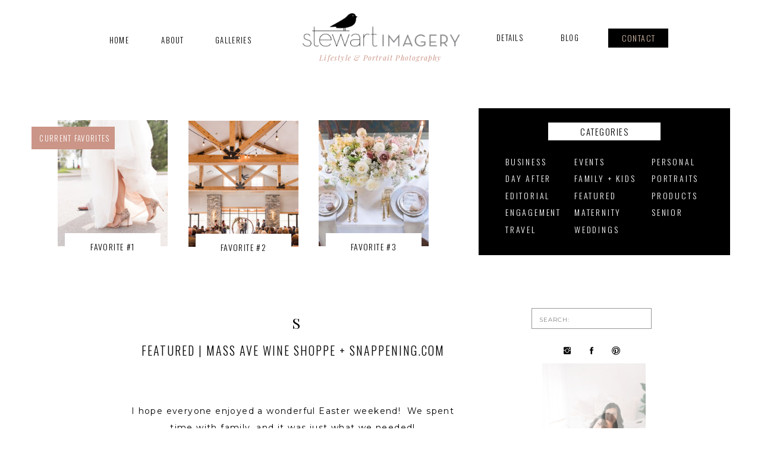

--- FILE ---
content_type: text/html; charset=UTF-8
request_url: https://stewartimagery.com/featured-mass-ave-wine-shoppe-snappening-com/
body_size: 18078
content:
<!DOCTYPE html>
<html lang="en-US" class="d">
<head>
<link rel="stylesheet" type="text/css" href="//lib.showit.co/engine/2.2.6/showit.css" />
<title>Featured | Mass Ave Wine Shoppe + snappening.com | Stewart Imagery</title>
<meta name='robots' content='max-image-preview:large' />
<link rel="alternate" type="application/rss+xml" title="Stewart Imagery &raquo; Feed" href="https://stewartimagery.com/feed/" />
<link rel="alternate" type="application/rss+xml" title="Stewart Imagery &raquo; Comments Feed" href="https://stewartimagery.com/comments/feed/" />
<link rel="alternate" type="application/rss+xml" title="Stewart Imagery &raquo; Featured | Mass Ave Wine Shoppe + snappening.com Comments Feed" href="https://stewartimagery.com/featured-mass-ave-wine-shoppe-snappening-com/feed/" />
<script type="text/javascript">
/* <![CDATA[ */
window._wpemojiSettings = {"baseUrl":"https:\/\/s.w.org\/images\/core\/emoji\/16.0.1\/72x72\/","ext":".png","svgUrl":"https:\/\/s.w.org\/images\/core\/emoji\/16.0.1\/svg\/","svgExt":".svg","source":{"concatemoji":"https:\/\/stewartimagery.com\/wp-includes\/js\/wp-emoji-release.min.js?ver=6.8.3"}};
/*! This file is auto-generated */
!function(s,n){var o,i,e;function c(e){try{var t={supportTests:e,timestamp:(new Date).valueOf()};sessionStorage.setItem(o,JSON.stringify(t))}catch(e){}}function p(e,t,n){e.clearRect(0,0,e.canvas.width,e.canvas.height),e.fillText(t,0,0);var t=new Uint32Array(e.getImageData(0,0,e.canvas.width,e.canvas.height).data),a=(e.clearRect(0,0,e.canvas.width,e.canvas.height),e.fillText(n,0,0),new Uint32Array(e.getImageData(0,0,e.canvas.width,e.canvas.height).data));return t.every(function(e,t){return e===a[t]})}function u(e,t){e.clearRect(0,0,e.canvas.width,e.canvas.height),e.fillText(t,0,0);for(var n=e.getImageData(16,16,1,1),a=0;a<n.data.length;a++)if(0!==n.data[a])return!1;return!0}function f(e,t,n,a){switch(t){case"flag":return n(e,"\ud83c\udff3\ufe0f\u200d\u26a7\ufe0f","\ud83c\udff3\ufe0f\u200b\u26a7\ufe0f")?!1:!n(e,"\ud83c\udde8\ud83c\uddf6","\ud83c\udde8\u200b\ud83c\uddf6")&&!n(e,"\ud83c\udff4\udb40\udc67\udb40\udc62\udb40\udc65\udb40\udc6e\udb40\udc67\udb40\udc7f","\ud83c\udff4\u200b\udb40\udc67\u200b\udb40\udc62\u200b\udb40\udc65\u200b\udb40\udc6e\u200b\udb40\udc67\u200b\udb40\udc7f");case"emoji":return!a(e,"\ud83e\udedf")}return!1}function g(e,t,n,a){var r="undefined"!=typeof WorkerGlobalScope&&self instanceof WorkerGlobalScope?new OffscreenCanvas(300,150):s.createElement("canvas"),o=r.getContext("2d",{willReadFrequently:!0}),i=(o.textBaseline="top",o.font="600 32px Arial",{});return e.forEach(function(e){i[e]=t(o,e,n,a)}),i}function t(e){var t=s.createElement("script");t.src=e,t.defer=!0,s.head.appendChild(t)}"undefined"!=typeof Promise&&(o="wpEmojiSettingsSupports",i=["flag","emoji"],n.supports={everything:!0,everythingExceptFlag:!0},e=new Promise(function(e){s.addEventListener("DOMContentLoaded",e,{once:!0})}),new Promise(function(t){var n=function(){try{var e=JSON.parse(sessionStorage.getItem(o));if("object"==typeof e&&"number"==typeof e.timestamp&&(new Date).valueOf()<e.timestamp+604800&&"object"==typeof e.supportTests)return e.supportTests}catch(e){}return null}();if(!n){if("undefined"!=typeof Worker&&"undefined"!=typeof OffscreenCanvas&&"undefined"!=typeof URL&&URL.createObjectURL&&"undefined"!=typeof Blob)try{var e="postMessage("+g.toString()+"("+[JSON.stringify(i),f.toString(),p.toString(),u.toString()].join(",")+"));",a=new Blob([e],{type:"text/javascript"}),r=new Worker(URL.createObjectURL(a),{name:"wpTestEmojiSupports"});return void(r.onmessage=function(e){c(n=e.data),r.terminate(),t(n)})}catch(e){}c(n=g(i,f,p,u))}t(n)}).then(function(e){for(var t in e)n.supports[t]=e[t],n.supports.everything=n.supports.everything&&n.supports[t],"flag"!==t&&(n.supports.everythingExceptFlag=n.supports.everythingExceptFlag&&n.supports[t]);n.supports.everythingExceptFlag=n.supports.everythingExceptFlag&&!n.supports.flag,n.DOMReady=!1,n.readyCallback=function(){n.DOMReady=!0}}).then(function(){return e}).then(function(){var e;n.supports.everything||(n.readyCallback(),(e=n.source||{}).concatemoji?t(e.concatemoji):e.wpemoji&&e.twemoji&&(t(e.twemoji),t(e.wpemoji)))}))}((window,document),window._wpemojiSettings);
/* ]]> */
</script>
<style id='wp-emoji-styles-inline-css' type='text/css'>

	img.wp-smiley, img.emoji {
		display: inline !important;
		border: none !important;
		box-shadow: none !important;
		height: 1em !important;
		width: 1em !important;
		margin: 0 0.07em !important;
		vertical-align: -0.1em !important;
		background: none !important;
		padding: 0 !important;
	}
</style>
<link rel='stylesheet' id='wp-block-library-css' href='https://stewartimagery.com/wp-includes/css/dist/block-library/style.min.css?ver=6.8.3' type='text/css' media='all' />
<style id='classic-theme-styles-inline-css' type='text/css'>
/*! This file is auto-generated */
.wp-block-button__link{color:#fff;background-color:#32373c;border-radius:9999px;box-shadow:none;text-decoration:none;padding:calc(.667em + 2px) calc(1.333em + 2px);font-size:1.125em}.wp-block-file__button{background:#32373c;color:#fff;text-decoration:none}
</style>
<style id='global-styles-inline-css' type='text/css'>
:root{--wp--preset--aspect-ratio--square: 1;--wp--preset--aspect-ratio--4-3: 4/3;--wp--preset--aspect-ratio--3-4: 3/4;--wp--preset--aspect-ratio--3-2: 3/2;--wp--preset--aspect-ratio--2-3: 2/3;--wp--preset--aspect-ratio--16-9: 16/9;--wp--preset--aspect-ratio--9-16: 9/16;--wp--preset--color--black: #000000;--wp--preset--color--cyan-bluish-gray: #abb8c3;--wp--preset--color--white: #ffffff;--wp--preset--color--pale-pink: #f78da7;--wp--preset--color--vivid-red: #cf2e2e;--wp--preset--color--luminous-vivid-orange: #ff6900;--wp--preset--color--luminous-vivid-amber: #fcb900;--wp--preset--color--light-green-cyan: #7bdcb5;--wp--preset--color--vivid-green-cyan: #00d084;--wp--preset--color--pale-cyan-blue: #8ed1fc;--wp--preset--color--vivid-cyan-blue: #0693e3;--wp--preset--color--vivid-purple: #9b51e0;--wp--preset--gradient--vivid-cyan-blue-to-vivid-purple: linear-gradient(135deg,rgba(6,147,227,1) 0%,rgb(155,81,224) 100%);--wp--preset--gradient--light-green-cyan-to-vivid-green-cyan: linear-gradient(135deg,rgb(122,220,180) 0%,rgb(0,208,130) 100%);--wp--preset--gradient--luminous-vivid-amber-to-luminous-vivid-orange: linear-gradient(135deg,rgba(252,185,0,1) 0%,rgba(255,105,0,1) 100%);--wp--preset--gradient--luminous-vivid-orange-to-vivid-red: linear-gradient(135deg,rgba(255,105,0,1) 0%,rgb(207,46,46) 100%);--wp--preset--gradient--very-light-gray-to-cyan-bluish-gray: linear-gradient(135deg,rgb(238,238,238) 0%,rgb(169,184,195) 100%);--wp--preset--gradient--cool-to-warm-spectrum: linear-gradient(135deg,rgb(74,234,220) 0%,rgb(151,120,209) 20%,rgb(207,42,186) 40%,rgb(238,44,130) 60%,rgb(251,105,98) 80%,rgb(254,248,76) 100%);--wp--preset--gradient--blush-light-purple: linear-gradient(135deg,rgb(255,206,236) 0%,rgb(152,150,240) 100%);--wp--preset--gradient--blush-bordeaux: linear-gradient(135deg,rgb(254,205,165) 0%,rgb(254,45,45) 50%,rgb(107,0,62) 100%);--wp--preset--gradient--luminous-dusk: linear-gradient(135deg,rgb(255,203,112) 0%,rgb(199,81,192) 50%,rgb(65,88,208) 100%);--wp--preset--gradient--pale-ocean: linear-gradient(135deg,rgb(255,245,203) 0%,rgb(182,227,212) 50%,rgb(51,167,181) 100%);--wp--preset--gradient--electric-grass: linear-gradient(135deg,rgb(202,248,128) 0%,rgb(113,206,126) 100%);--wp--preset--gradient--midnight: linear-gradient(135deg,rgb(2,3,129) 0%,rgb(40,116,252) 100%);--wp--preset--font-size--small: 13px;--wp--preset--font-size--medium: 20px;--wp--preset--font-size--large: 36px;--wp--preset--font-size--x-large: 42px;--wp--preset--spacing--20: 0.44rem;--wp--preset--spacing--30: 0.67rem;--wp--preset--spacing--40: 1rem;--wp--preset--spacing--50: 1.5rem;--wp--preset--spacing--60: 2.25rem;--wp--preset--spacing--70: 3.38rem;--wp--preset--spacing--80: 5.06rem;--wp--preset--shadow--natural: 6px 6px 9px rgba(0, 0, 0, 0.2);--wp--preset--shadow--deep: 12px 12px 50px rgba(0, 0, 0, 0.4);--wp--preset--shadow--sharp: 6px 6px 0px rgba(0, 0, 0, 0.2);--wp--preset--shadow--outlined: 6px 6px 0px -3px rgba(255, 255, 255, 1), 6px 6px rgba(0, 0, 0, 1);--wp--preset--shadow--crisp: 6px 6px 0px rgba(0, 0, 0, 1);}:where(.is-layout-flex){gap: 0.5em;}:where(.is-layout-grid){gap: 0.5em;}body .is-layout-flex{display: flex;}.is-layout-flex{flex-wrap: wrap;align-items: center;}.is-layout-flex > :is(*, div){margin: 0;}body .is-layout-grid{display: grid;}.is-layout-grid > :is(*, div){margin: 0;}:where(.wp-block-columns.is-layout-flex){gap: 2em;}:where(.wp-block-columns.is-layout-grid){gap: 2em;}:where(.wp-block-post-template.is-layout-flex){gap: 1.25em;}:where(.wp-block-post-template.is-layout-grid){gap: 1.25em;}.has-black-color{color: var(--wp--preset--color--black) !important;}.has-cyan-bluish-gray-color{color: var(--wp--preset--color--cyan-bluish-gray) !important;}.has-white-color{color: var(--wp--preset--color--white) !important;}.has-pale-pink-color{color: var(--wp--preset--color--pale-pink) !important;}.has-vivid-red-color{color: var(--wp--preset--color--vivid-red) !important;}.has-luminous-vivid-orange-color{color: var(--wp--preset--color--luminous-vivid-orange) !important;}.has-luminous-vivid-amber-color{color: var(--wp--preset--color--luminous-vivid-amber) !important;}.has-light-green-cyan-color{color: var(--wp--preset--color--light-green-cyan) !important;}.has-vivid-green-cyan-color{color: var(--wp--preset--color--vivid-green-cyan) !important;}.has-pale-cyan-blue-color{color: var(--wp--preset--color--pale-cyan-blue) !important;}.has-vivid-cyan-blue-color{color: var(--wp--preset--color--vivid-cyan-blue) !important;}.has-vivid-purple-color{color: var(--wp--preset--color--vivid-purple) !important;}.has-black-background-color{background-color: var(--wp--preset--color--black) !important;}.has-cyan-bluish-gray-background-color{background-color: var(--wp--preset--color--cyan-bluish-gray) !important;}.has-white-background-color{background-color: var(--wp--preset--color--white) !important;}.has-pale-pink-background-color{background-color: var(--wp--preset--color--pale-pink) !important;}.has-vivid-red-background-color{background-color: var(--wp--preset--color--vivid-red) !important;}.has-luminous-vivid-orange-background-color{background-color: var(--wp--preset--color--luminous-vivid-orange) !important;}.has-luminous-vivid-amber-background-color{background-color: var(--wp--preset--color--luminous-vivid-amber) !important;}.has-light-green-cyan-background-color{background-color: var(--wp--preset--color--light-green-cyan) !important;}.has-vivid-green-cyan-background-color{background-color: var(--wp--preset--color--vivid-green-cyan) !important;}.has-pale-cyan-blue-background-color{background-color: var(--wp--preset--color--pale-cyan-blue) !important;}.has-vivid-cyan-blue-background-color{background-color: var(--wp--preset--color--vivid-cyan-blue) !important;}.has-vivid-purple-background-color{background-color: var(--wp--preset--color--vivid-purple) !important;}.has-black-border-color{border-color: var(--wp--preset--color--black) !important;}.has-cyan-bluish-gray-border-color{border-color: var(--wp--preset--color--cyan-bluish-gray) !important;}.has-white-border-color{border-color: var(--wp--preset--color--white) !important;}.has-pale-pink-border-color{border-color: var(--wp--preset--color--pale-pink) !important;}.has-vivid-red-border-color{border-color: var(--wp--preset--color--vivid-red) !important;}.has-luminous-vivid-orange-border-color{border-color: var(--wp--preset--color--luminous-vivid-orange) !important;}.has-luminous-vivid-amber-border-color{border-color: var(--wp--preset--color--luminous-vivid-amber) !important;}.has-light-green-cyan-border-color{border-color: var(--wp--preset--color--light-green-cyan) !important;}.has-vivid-green-cyan-border-color{border-color: var(--wp--preset--color--vivid-green-cyan) !important;}.has-pale-cyan-blue-border-color{border-color: var(--wp--preset--color--pale-cyan-blue) !important;}.has-vivid-cyan-blue-border-color{border-color: var(--wp--preset--color--vivid-cyan-blue) !important;}.has-vivid-purple-border-color{border-color: var(--wp--preset--color--vivid-purple) !important;}.has-vivid-cyan-blue-to-vivid-purple-gradient-background{background: var(--wp--preset--gradient--vivid-cyan-blue-to-vivid-purple) !important;}.has-light-green-cyan-to-vivid-green-cyan-gradient-background{background: var(--wp--preset--gradient--light-green-cyan-to-vivid-green-cyan) !important;}.has-luminous-vivid-amber-to-luminous-vivid-orange-gradient-background{background: var(--wp--preset--gradient--luminous-vivid-amber-to-luminous-vivid-orange) !important;}.has-luminous-vivid-orange-to-vivid-red-gradient-background{background: var(--wp--preset--gradient--luminous-vivid-orange-to-vivid-red) !important;}.has-very-light-gray-to-cyan-bluish-gray-gradient-background{background: var(--wp--preset--gradient--very-light-gray-to-cyan-bluish-gray) !important;}.has-cool-to-warm-spectrum-gradient-background{background: var(--wp--preset--gradient--cool-to-warm-spectrum) !important;}.has-blush-light-purple-gradient-background{background: var(--wp--preset--gradient--blush-light-purple) !important;}.has-blush-bordeaux-gradient-background{background: var(--wp--preset--gradient--blush-bordeaux) !important;}.has-luminous-dusk-gradient-background{background: var(--wp--preset--gradient--luminous-dusk) !important;}.has-pale-ocean-gradient-background{background: var(--wp--preset--gradient--pale-ocean) !important;}.has-electric-grass-gradient-background{background: var(--wp--preset--gradient--electric-grass) !important;}.has-midnight-gradient-background{background: var(--wp--preset--gradient--midnight) !important;}.has-small-font-size{font-size: var(--wp--preset--font-size--small) !important;}.has-medium-font-size{font-size: var(--wp--preset--font-size--medium) !important;}.has-large-font-size{font-size: var(--wp--preset--font-size--large) !important;}.has-x-large-font-size{font-size: var(--wp--preset--font-size--x-large) !important;}
:where(.wp-block-post-template.is-layout-flex){gap: 1.25em;}:where(.wp-block-post-template.is-layout-grid){gap: 1.25em;}
:where(.wp-block-columns.is-layout-flex){gap: 2em;}:where(.wp-block-columns.is-layout-grid){gap: 2em;}
:root :where(.wp-block-pullquote){font-size: 1.5em;line-height: 1.6;}
</style>
<link rel='stylesheet' id='pub-style-css' href='https://stewartimagery.com/wp-content/themes/showit/pubs/zzhpxqhms0gweibzltohwa/20250203185608Srx2gzz/assets/pub.css?ver=1738608974' type='text/css' media='all' />
<script type="text/javascript" src="https://stewartimagery.com/wp-includes/js/jquery/jquery.min.js?ver=3.7.1" id="jquery-core-js"></script>
<script type="text/javascript" id="jquery-core-js-after">
/* <![CDATA[ */
$ = jQuery;
/* ]]> */
</script>
<script type="text/javascript" src="https://stewartimagery.com/wp-content/themes/showit/pubs/zzhpxqhms0gweibzltohwa/20250203185608Srx2gzz/assets/pub.js?ver=1738608974" id="pub-script-js"></script>
<link rel="https://api.w.org/" href="https://stewartimagery.com/wp-json/" /><link rel="alternate" title="JSON" type="application/json" href="https://stewartimagery.com/wp-json/wp/v2/posts/248" /><link rel="EditURI" type="application/rsd+xml" title="RSD" href="https://stewartimagery.com/xmlrpc.php?rsd" />
<link rel="canonical" href="https://stewartimagery.com/featured-mass-ave-wine-shoppe-snappening-com/" />
<link rel='shortlink' href='https://stewartimagery.com/?p=248' />
<link rel="alternate" title="oEmbed (JSON)" type="application/json+oembed" href="https://stewartimagery.com/wp-json/oembed/1.0/embed?url=https%3A%2F%2Fstewartimagery.com%2Ffeatured-mass-ave-wine-shoppe-snappening-com%2F" />
<link rel="alternate" title="oEmbed (XML)" type="text/xml+oembed" href="https://stewartimagery.com/wp-json/oembed/1.0/embed?url=https%3A%2F%2Fstewartimagery.com%2Ffeatured-mass-ave-wine-shoppe-snappening-com%2F&#038;format=xml" />

<meta charset="UTF-8" />
<meta name="viewport" content="width=device-width, initial-scale=1" />
<link rel="preconnect" href="https://static.showit.co" />


<link rel="preconnect" href="https://fonts.googleapis.com">
<link rel="preconnect" href="https://fonts.gstatic.com" crossorigin>
<link href="https://fonts.googleapis.com/css?family=Oswald:300|Montserrat:regular|Playfair+Display:italic|Playfair+Display:regular" rel="stylesheet" type="text/css"/>
<script id="init_data" type="application/json">
{"mobile":{"w":320},"desktop":{"w":1200,"defaultTrIn":{"type":"fade"},"defaultTrOut":{"type":"fade"},"bgFillType":"color","bgColor":"#000000:0"},"sid":"zzhpxqhms0gweibzltohwa","break":768,"assetURL":"//static.showit.co","contactFormId":"137496/262893","cfAction":"aHR0cHM6Ly9jbGllbnRzZXJ2aWNlLnNob3dpdC5jby9jb250YWN0Zm9ybQ==","sgAction":"aHR0cHM6Ly9jbGllbnRzZXJ2aWNlLnNob3dpdC5jby9zb2NpYWxncmlk","blockData":[{"slug":"mobile-menu-icon","visible":"m","states":[],"d":{"h":0,"w":1200,"bgFillType":"color","bgColor":"#FFFFFF","bgMediaType":"none"},"m":{"h":1,"w":320,"locking":{"side":"st","scrollOffset":1},"bgFillType":"color","bgColor":"#FFFFFF","bgMediaType":"none"}},{"slug":"main-menu","visible":"a","states":[],"d":{"h":147,"w":1200,"bgFillType":"color","bgColor":"#FFFFFF","bgMediaType":"none"},"m":{"h":76,"w":320,"bgFillType":"color","bgColor":"#FFFFFF","bgMediaType":"none"}},{"slug":"current-favorites-categories","visible":"a","states":[],"d":{"h":317,"w":1200,"bgFillType":"color","bgColor":"colors-7","bgMediaType":"none"},"m":{"h":618,"w":320,"bgFillType":"color","bgColor":"colors-7","bgMediaType":"none"}},{"slug":"side-bar","visible":"a","states":[],"d":{"h":1,"w":1200,"bgFillType":"color","bgColor":"#FFFFFF","bgMediaType":"none"},"m":{"h":158,"w":320,"bgFillType":"color","bgColor":"#FFFFFF","bgMediaType":"none"}},{"slug":"post-list","visible":"a","states":[],"d":{"h":204,"w":1200,"nature":"dH","stateTrIn":{"type":"page"},"stateTrOut":{"type":"page"},"bgFillType":"color","bgColor":"colors-7","bgMediaType":"none"},"m":{"h":126,"w":320,"nature":"dH","stateTrIn":{"type":"page"},"stateTrOut":{"type":"page"},"bgFillType":"color","bgColor":"colors-7","bgMediaType":"none"}},{"slug":"post-content","visible":"a","states":[],"d":{"h":173,"w":1200,"nature":"dH","stateTrIn":{"type":"page"},"stateTrOut":{"type":"page"},"bgFillType":"color","bgColor":"colors-7","bgMediaType":"none"},"m":{"h":165,"w":320,"nature":"dH","stateTrIn":{"type":"page"},"stateTrOut":{"type":"page"},"bgFillType":"color","bgColor":"colors-7","bgMediaType":"none"}},{"slug":"comments","visible":"a","states":[],"d":{"h":83,"w":1200,"nature":"dH","bgFillType":"color","bgColor":"colors-7","bgMediaType":"none"},"m":{"h":94,"w":320,"nature":"dH","bgFillType":"color","bgColor":"colors-7","bgMediaType":"none"}},{"slug":"comment-form","visible":"a","states":[],"d":{"h":83,"w":1200,"nature":"dH","bgFillType":"color","bgColor":"colors-7","bgMediaType":"none"},"m":{"h":83,"w":320,"nature":"dH","bgFillType":"color","bgColor":"colors-7","bgMediaType":"none"}},{"slug":"prev-next-1","visible":"a","states":[],"d":{"h":88,"w":1200,"bgFillType":"color","bgColor":"#FFFFFF","bgMediaType":"none"},"m":{"h":72,"w":320,"bgFillType":"color","bgColor":"#FFFFFF","bgMediaType":"none"}},{"slug":"instagram","visible":"a","states":[],"d":{"h":369,"w":1200,"bgFillType":"color","bgColor":"colors-0","bgMediaType":"none"},"m":{"h":289,"w":320,"bgFillType":"color","bgColor":"colors-0","bgMediaType":"none"}},{"slug":"credits","visible":"a","states":[],"d":{"h":56,"w":1200,"bgFillType":"color","bgColor":"colors-1","bgMediaType":"none"},"m":{"h":48,"w":320,"bgFillType":"color","bgColor":"colors-1","bgMediaType":"none"}},{"slug":"menu-top","visible":"m","states":[],"d":{"h":52,"w":1200,"locking":{"side":"t"},"trIn":{"type":"none"},"bgFillType":"color","bgColor":"colors-7","bgMediaType":"none"},"m":{"h":600,"w":320,"locking":{"side":"t"},"bgFillType":"color","bgColor":"colors-0","bgMediaType":"none"}}],"elementData":[{"type":"simple","visible":"a","id":"mobile-menu-icon_0","blockId":"mobile-menu-icon","m":{"x":4,"y":4,"w":49,"h":45,"a":0},"d":{"x":360,"y":0,"w":480,"h":0,"a":0}},{"type":"icon","visible":"a","id":"mobile-menu-icon_1","blockId":"mobile-menu-icon","m":{"x":10,"y":9,"w":37,"h":36,"a":0},"d":{"x":550,"y":-50,"w":100,"h":100,"a":0},"pc":[{"type":"show","block":"menu-top"}]},{"type":"simple","visible":"a","id":"main-menu_0","blockId":"main-menu","m":{"x":48,"y":20,"w":224,"h":31,"a":0},"d":{"x":983,"y":48,"w":101,"h":32,"a":0}},{"type":"text","visible":"d","id":"main-menu_1","blockId":"main-menu","m":{"x":15,"y":88,"w":107.009,"h":26,"a":0},"d":{"x":1003,"y":51,"w":62,"h":23,"a":0}},{"type":"text","visible":"d","id":"main-menu_2","blockId":"main-menu","m":{"x":15,"y":88,"w":107.009,"h":26,"a":0},"d":{"x":888,"y":52,"w":61,"h":20,"a":0}},{"type":"text","visible":"d","id":"main-menu_3","blockId":"main-menu","m":{"x":15,"y":88,"w":107.009,"h":26,"a":0},"d":{"x":789,"y":52,"w":57,"h":20,"a":0}},{"type":"text","visible":"d","id":"main-menu_4","blockId":"main-menu","m":{"x":15,"y":88,"w":107.009,"h":26,"a":0},"d":{"x":317,"y":56,"w":71,"h":20,"a":0}},{"type":"text","visible":"d","id":"main-menu_5","blockId":"main-menu","m":{"x":15,"y":88,"w":107.009,"h":26,"a":0},"d":{"x":224,"y":56,"w":53,"h":20,"a":0}},{"type":"text","visible":"d","id":"main-menu_6","blockId":"main-menu","m":{"x":15,"y":88,"w":107.009,"h":26,"a":0},"d":{"x":137,"y":56,"w":47,"h":20,"a":0}},{"type":"simple","visible":"a","id":"main-menu_7","blockId":"main-menu","m":{"x":48,"y":31,"w":224,"h":22,"a":0},"d":{"x":-4,"y":136,"w":1208,"h":12,"a":0,"lockH":"s"}},{"type":"text","visible":"a","id":"main-menu_9","blockId":"main-menu","m":{"x":78,"y":55,"w":164,"h":13,"a":0},"d":{"x":436,"y":90,"w":328,"h":21,"a":0}},{"type":"graphic","visible":"a","id":"main-menu_10","blockId":"main-menu","m":{"x":54,"y":-20,"w":213,"h":96,"a":0},"d":{"x":447,"y":-55,"w":307,"h":205,"a":0},"c":{"key":"4rTM03StSA2utS4fXnzSlQ/shared/stewart_imagery_gray_horiz.png","aspect_ratio":1}},{"type":"simple","visible":"a","id":"current-favorites-categories_0","blockId":"current-favorites-categories","m":{"x":156,"y":84,"w":138,"h":461,"a":0},"d":{"x":765,"y":35,"w":423,"h":247,"a":0}},{"type":"text","visible":"a","id":"current-favorites-categories_1","blockId":"current-favorites-categories","m":{"x":181,"y":227,"w":88,"h":11,"a":0},"d":{"x":810,"y":199,"w":99,"h":22,"a":0}},{"type":"text","visible":"a","id":"current-favorites-categories_2","blockId":"current-favorites-categories","m":{"x":181,"y":198,"w":88,"h":12,"a":0},"d":{"x":810,"y":171,"w":81,"h":22,"a":0}},{"type":"text","visible":"a","id":"current-favorites-categories_3","blockId":"current-favorites-categories","m":{"x":181,"y":166,"w":88,"h":14,"a":0},"d":{"x":810,"y":142,"w":81,"h":22,"a":0}},{"type":"text","visible":"a","id":"current-favorites-categories_4","blockId":"current-favorites-categories","m":{"x":181,"y":138,"w":88,"h":11,"a":0},"d":{"x":810,"y":114,"w":79,"h":22,"a":0}},{"type":"simple","visible":"a","id":"current-favorites-categories_5","blockId":"current-favorites-categories","m":{"x":174,"y":98,"w":102,"h":23,"a":0},"d":{"x":882,"y":59,"w":189,"h":30,"a":0}},{"type":"text","visible":"a","id":"current-favorites-categories_6","blockId":"current-favorites-categories","m":{"x":181,"y":104,"w":88,"h":11,"a":0},"d":{"x":914,"y":63,"w":125,"h":22,"a":0}},{"type":"graphic","visible":"a","id":"current-favorites-categories_7","blockId":"current-favorites-categories","m":{"x":26,"y":410,"w":114,"h":132,"a":0},"d":{"x":496,"y":55,"w":185,"h":212,"a":0},"c":{"key":"uA9HsZn_RQuRSh95Nj29vw/shared/2021-01-08_0005.jpg","aspect_ratio":1.49758}},{"type":"simple","visible":"a","id":"current-favorites-categories_8","blockId":"current-favorites-categories","m":{"x":32,"y":523,"w":102,"h":33,"a":0},"d":{"x":508,"y":245,"w":161,"h":42,"a":0}},{"type":"text","visible":"a","id":"current-favorites-categories_9","blockId":"current-favorites-categories","m":{"x":39,"y":532,"w":88,"h":29,"a":0},"d":{"x":531,"y":257,"w":115,"h":39,"a":0}},{"type":"graphic","visible":"a","id":"current-favorites-categories_10","blockId":"current-favorites-categories","m":{"x":26,"y":247,"w":114,"h":132,"a":0},"d":{"x":277,"y":56,"w":185,"h":212,"a":0,"gs":{"s":40}},"c":{"key":"mxLDCAPQS2aiHpfkxCkhdg/shared/thesycamoreatmallowrunwedding-michelle_ryan-0808.jpg","aspect_ratio":1.49791}},{"type":"simple","visible":"a","id":"current-favorites-categories_11","blockId":"current-favorites-categories","m":{"x":32,"y":360,"w":102,"h":33,"a":0},"d":{"x":289,"y":246,"w":161,"h":42,"a":0}},{"type":"text","visible":"a","id":"current-favorites-categories_12","blockId":"current-favorites-categories","m":{"x":39,"y":369,"w":88,"h":29,"a":0},"d":{"x":312,"y":258,"w":115,"h":39,"a":0}},{"type":"graphic","visible":"a","id":"current-favorites-categories_13","blockId":"current-favorites-categories","m":{"x":26,"y":84,"w":114,"h":132,"a":0},"d":{"x":57,"y":55,"w":185,"h":212,"a":0,"gs":{"s":100}},"c":{"key":"FHSAX_aSSLCAlEp1vkrG9Q/shared/northviewchurchwedding-catherine_brandon-0060.jpg","aspect_ratio":0.66755}},{"type":"simple","visible":"a","id":"current-favorites-categories_14","blockId":"current-favorites-categories","m":{"x":32,"y":197,"w":102,"h":33,"a":0},"d":{"x":69,"y":245,"w":161,"h":42,"a":0}},{"type":"text","visible":"a","id":"current-favorites-categories_15","blockId":"current-favorites-categories","m":{"x":39,"y":206,"w":88,"h":29,"a":0},"d":{"x":92,"y":257,"w":115,"h":39,"a":0}},{"type":"simple","visible":"a","id":"current-favorites-categories_16","blockId":"current-favorites-categories","m":{"x":32,"y":25,"w":257,"h":33,"a":0},"d":{"x":13,"y":66,"w":140,"h":38,"a":0}},{"type":"text","visible":"a","id":"current-favorites-categories_17","blockId":"current-favorites-categories","m":{"x":74,"y":34,"w":172,"h":17,"a":0},"d":{"x":21,"y":76,"w":129,"h":17,"a":0}},{"type":"text","visible":"a","id":"current-favorites-categories_18","blockId":"current-favorites-categories","m":{"x":181,"y":490,"w":88,"h":11,"a":0},"d":{"x":926,"y":199,"w":85,"h":22,"a":0}},{"type":"text","visible":"a","id":"current-favorites-categories_19","blockId":"current-favorites-categories","m":{"x":181,"y":404,"w":88,"h":12,"a":0},"d":{"x":926,"y":171,"w":81,"h":22,"a":0}},{"type":"text","visible":"a","id":"current-favorites-categories_20","blockId":"current-favorites-categories","m":{"x":181,"y":372,"w":88,"h":14,"a":0},"d":{"x":926,"y":142,"w":121,"h":22,"a":0}},{"type":"text","visible":"a","id":"current-favorites-categories_21","blockId":"current-favorites-categories","m":{"x":181,"y":344,"w":88,"h":11,"a":0},"d":{"x":926,"y":114,"w":64,"h":22,"a":0}},{"type":"text","visible":"a","id":"current-favorites-categories_22","blockId":"current-favorites-categories","m":{"x":181,"y":461,"w":88,"h":11,"a":0},"d":{"x":1056,"y":199,"w":68,"h":22,"a":0}},{"type":"text","visible":"a","id":"current-favorites-categories_23","blockId":"current-favorites-categories","m":{"x":181,"y":315,"w":88,"h":12,"a":0},"d":{"x":1056,"y":171,"w":89,"h":22,"a":0}},{"type":"text","visible":"a","id":"current-favorites-categories_24","blockId":"current-favorites-categories","m":{"x":181,"y":284,"w":88,"h":14,"a":0},"d":{"x":1056,"y":142,"w":94,"h":22,"a":0}},{"type":"text","visible":"a","id":"current-favorites-categories_25","blockId":"current-favorites-categories","m":{"x":181,"y":255,"w":88,"h":11,"a":0},"d":{"x":1056,"y":114,"w":88,"h":22,"a":0}},{"type":"text","visible":"a","id":"current-favorites-categories_26","blockId":"current-favorites-categories","m":{"x":181,"y":433,"w":88,"h":11,"a":0},"d":{"x":810,"y":228,"w":60,"h":22,"a":0}},{"type":"text","visible":"a","id":"current-favorites-categories_27","blockId":"current-favorites-categories","m":{"x":181,"y":518,"w":88,"h":11,"a":0},"d":{"x":926,"y":228,"w":91,"h":22,"a":0}},{"type":"icon","visible":"a","id":"side-bar_0","blockId":"side-bar","m":{"x":192,"y":124,"w":14,"h":14,"a":0},"d":{"x":988,"y":117,"w":16,"h":17,"a":0}},{"type":"icon","visible":"a","id":"side-bar_1","blockId":"side-bar","m":{"x":154,"y":124,"w":14,"h":14,"a":0},"d":{"x":947,"y":117,"w":16,"h":17,"a":0}},{"type":"icon","visible":"a","id":"side-bar_2","blockId":"side-bar","m":{"x":115,"y":124,"w":14,"h":14,"a":0},"d":{"x":906,"y":117,"w":16,"h":17,"a":0}},{"type":"gallery","visible":"d","id":"side-bar_3","blockId":"side-bar","m":{"x":59,"y":946,"w":202,"h":90,"a":0},"d":{"x":857,"y":998,"w":202,"h":90,"a":0},"imgs":[{"key":"gZuBD7SNTIaV0m9G2m2qPw/shared/sneekpeek-prairiehouse-0001.jpg","ar":1.49797}],"ch":1,"gal":"simple"},{"type":"text","visible":"a","id":"side-bar_4","blockId":"side-bar","m":{"x":250,"y":85,"w":56,"h":11,"a":0},"d":{"x":879,"y":1030,"w":158,"h":27,"a":0}},{"type":"gallery","visible":"d","id":"side-bar_5","blockId":"side-bar","m":{"x":59,"y":809,"w":202,"h":90,"a":0},"d":{"x":857,"y":888,"w":202,"h":90,"a":0},"imgs":[{"key":"7J6JOxtNRSOSqCLms-oEdA/shared/cincinnatiengagement-chelsey_bryan-0420.jpg","ar":1.49801}],"ch":1,"gal":"simple"},{"type":"text","visible":"a","id":"side-bar_6","blockId":"side-bar","m":{"x":175,"y":85,"w":53,"h":9,"a":0},"d":{"x":879,"y":919,"w":158,"h":27,"a":0}},{"type":"gallery","visible":"d","id":"side-bar_7","blockId":"side-bar","m":{"x":59,"y":672,"w":202,"h":90,"a":0},"d":{"x":856,"y":779,"w":202,"h":90,"a":0},"imgs":[{"key":"UEd4Zg40RBir9-KJSwCRNA/shared/classof2020-kennedy-0040.jpg","ar":1.49797}],"ch":1,"gal":"simple"},{"type":"text","visible":"a","id":"side-bar_8","blockId":"side-bar","m":{"x":105,"y":85,"w":47,"h":10,"a":0},"d":{"x":878,"y":811,"w":158,"h":27,"a":0}},{"type":"gallery","visible":"d","id":"side-bar_9","blockId":"side-bar","m":{"x":59,"y":535,"w":202,"h":90,"a":0},"d":{"x":856,"y":669,"w":202,"h":90,"a":0},"imgs":[{"key":"HuXFdqIHQSeRHcTqmB8E6Q/shared/epiccruise2017-0039.jpg","ar":1.49801}],"ch":1,"gal":"simple"},{"type":"text","visible":"a","id":"side-bar_10","blockId":"side-bar","m":{"x":14,"y":85,"w":69,"h":11,"a":0},"d":{"x":878,"y":701,"w":158,"h":27,"a":0}},{"type":"text","visible":"d","id":"side-bar_11","blockId":"side-bar","m":{"x":59,"y":341,"w":202,"h":165,"a":0},"d":{"x":855,"y":460,"w":202,"h":187,"a":0}},{"type":"text","visible":"d","id":"side-bar_12","blockId":"side-bar","m":{"x":72,"y":313,"w":177,"h":18,"a":0},"d":{"x":868,"y":414,"w":177,"h":30,"a":0}},{"type":"gallery","visible":"d","id":"side-bar_13","blockId":"side-bar","m":{"x":59,"y":67,"w":202,"h":236,"a":0},"d":{"x":849,"y":147,"w":219,"h":261,"a":0,"gs":{"t":"fit"}},"imgs":[{"key":"vRdBZ7O4S-iuGYIkfrVzNg/shared/0041.jpg","ar":0.66676},{"key":"GBqN1OhFSl-s0hLw3IKQ7A/shared/0146.jpg","ar":0.66667},{"key":"X8XEq_tXQQKsVLbd0DESPQ/shared/0148.jpg","ar":0.66667},{"key":"5F2wRPzeR-eSsYkoiAwjwA/shared/0171.jpg","ar":0.66658},{"key":"9zQzylN5QY654NmAaPojcg/shared/0222.jpg","ar":0.66675}],"ch":1,"gal":"simple"},{"type":"simple","visible":"a","id":"side-bar_14","blockId":"side-bar","m":{"x":68,"y":27,"w":184,"h":32,"a":0},"d":{"x":854,"y":54,"w":202,"h":35,"a":0}},{"type":"text","visible":"a","id":"side-bar_15","blockId":"side-bar","m":{"x":81,"y":39,"w":158,"h":8,"a":0},"d":{"x":867,"y":67,"w":174,"h":12,"a":0}},{"type":"text","visible":"a","id":"post-list_0","blockId":"post-list","m":{"x":18,"y":70,"w":284,"h":49,"a":0},"d":{"x":141,"y":106,"w":623,"h":84,"a":0}},{"type":"text","visible":"a","id":"post-list_1","blockId":"post-list","m":{"x":147,"y":20,"w":31,"h":41,"a":0},"d":{"x":448,"y":63,"w":23,"h":29,"a":0}},{"type":"text","visible":"a","id":"post-content_0","blockId":"post-content","m":{"x":30,"y":11,"w":260,"h":140,"a":0},"d":{"x":159,"y":8,"w":587,"h":154,"a":0}},{"type":"text","visible":"a","id":"comments_0","blockId":"comments","m":{"x":41,"y":32,"w":239,"h":19,"a":0},"d":{"x":128,"y":27,"w":651,"h":30,"a":0}},{"type":"text","visible":"a","id":"comment-form_0","blockId":"comment-form","m":{"x":41,"y":32,"w":239,"h":19,"a":0},"d":{"x":128,"y":27,"w":646,"h":30,"a":0}},{"type":"text","visible":"a","id":"prev-next-1_0","blockId":"prev-next-1","m":{"x":168,"y":27,"w":146,"h":19,"a":0},"d":{"x":481,"y":31,"w":205,"h":27,"a":0}},{"type":"text","visible":"a","id":"prev-next-1_1","blockId":"prev-next-1","m":{"x":6,"y":27,"w":146,"h":19,"a":0},"d":{"x":232,"y":31,"w":205,"h":27,"a":0}},{"type":"simple","visible":"a","id":"prev-next-1_2","blockId":"prev-next-1","m":{"x":-4,"y":69,"w":328,"h":5,"a":0},"d":{"x":-5,"y":84,"w":1210,"h":9,"a":0,"lockH":"s"}},{"type":"simple","visible":"a","id":"instagram_0","blockId":"instagram","m":{"x":25,"y":173,"w":271,"h":53,"a":0},"d":{"x":220,"y":247,"w":761,"h":62,"a":0}},{"type":"text","visible":"a","id":"instagram_1","blockId":"instagram","m":{"x":39,"y":183,"w":244,"h":32,"a":0},"d":{"x":412,"y":268,"w":544,"h":20,"a":0}},{"type":"simple","visible":"a","id":"instagram_2","blockId":"instagram","m":{"x":25,"y":224,"w":271,"h":30,"a":0},"d":{"x":220,"y":248,"w":166,"h":61,"a":0}},{"type":"icon","visible":"a","id":"instagram_3","blockId":"instagram","m":{"x":197,"y":233,"w":14,"h":14,"a":0},"d":{"x":327,"y":269,"w":16,"h":17,"a":0}},{"type":"icon","visible":"a","id":"instagram_4","blockId":"instagram","m":{"x":152,"y":233,"w":14,"h":14,"a":0},"d":{"x":296,"y":269,"w":16,"h":17,"a":0}},{"type":"icon","visible":"a","id":"instagram_5","blockId":"instagram","m":{"x":110,"y":233,"w":14,"h":14,"a":0},"d":{"x":256,"y":269,"w":24,"h":17,"a":0}},{"type":"text","visible":"d","id":"instagram_6","blockId":"instagram","m":{"x":229,"y":48,"w":40,"h":5,"a":0},"d":{"x":948,"y":182,"w":66,"h":19,"a":0}},{"type":"text","visible":"d","id":"instagram_7","blockId":"instagram","m":{"x":230,"y":42,"w":40,"h":5,"a":0},"d":{"x":949,"y":161,"w":64,"h":19,"a":0}},{"type":"text","visible":"d","id":"instagram_8","blockId":"instagram","m":{"x":230,"y":37,"w":40,"h":5,"a":0},"d":{"x":949,"y":139,"w":64,"h":19,"a":0}},{"type":"text","visible":"d","id":"instagram_9","blockId":"instagram","m":{"x":230,"y":31,"w":40,"h":5,"a":0},"d":{"x":949,"y":118,"w":70,"h":19,"a":0}},{"type":"text","visible":"d","id":"instagram_10","blockId":"instagram","m":{"x":230,"y":25,"w":40,"h":5,"a":0},"d":{"x":949,"y":96,"w":46,"h":19,"a":0}},{"type":"text","visible":"d","id":"instagram_11","blockId":"instagram","m":{"x":230,"y":20,"w":40,"h":5,"a":0},"d":{"x":949,"y":75,"w":39,"h":19,"a":0}},{"type":"graphic","visible":"a","id":"instagram_12","blockId":"instagram","m":{"x":211,"y":83,"w":84,"h":75,"a":0,"gs":{"s":50}},"d":{"x":769,"y":75,"w":144,"h":129,"a":0,"gs":{"s":30}},"c":{"key":"tG20slmqR0a2vZj55as0Kg/137496/class_of_2021-marife-0029.jpg","aspect_ratio":0.66755}},{"type":"graphic","visible":"a","id":"instagram_13","blockId":"instagram","m":{"x":119,"y":83,"w":84,"h":75,"a":0,"gs":{"s":50}},"d":{"x":611,"y":75,"w":144,"h":129,"a":0,"gs":{"s":50}},"c":{"key":"C05YoG7KRSe0ncqnnj3j_Q/137496/sneakpeek-c_s-0012.jpg","aspect_ratio":0.66672}},{"type":"graphic","visible":"a","id":"instagram_14","blockId":"instagram","m":{"x":25,"y":83,"w":84,"h":75,"a":0,"gs":{"s":30}},"d":{"x":453,"y":75,"w":144,"h":129,"a":0,"gs":{"s":30}},"c":{"key":"fx6S0NqEN4wZEMwoHS5Zww/137496/the_bitner_family-fall_2024-0019.jpg","aspect_ratio":1.49779}},{"type":"graphic","visible":"a","id":"instagram_16","blockId":"instagram","m":{"x":80,"y":-33,"w":160,"h":140,"a":0},"d":{"x":182,"y":10,"w":258,"h":258,"a":0},"c":{"key":"4rTM03StSA2utS4fXnzSlQ/shared/stewart_imagery_gray_horiz.png","aspect_ratio":1}},{"type":"text","visible":"a","id":"credits_0","blockId":"credits","m":{"x":-1,"y":20,"w":322,"h":9,"a":0},"d":{"x":178,"y":24,"w":845,"h":14,"a":0}},{"type":"icon","visible":"a","id":"menu-top_0","blockId":"menu-top","m":{"x":144,"y":459,"w":33,"h":33,"a":0},"d":{"x":550,"y":-24,"w":100,"h":100,"a":0},"pc":[{"type":"hide","block":"menu-top"}]},{"type":"text","visible":"m","id":"menu-top_1","blockId":"menu-top","m":{"x":107,"y":350,"w":107,"h":17,"a":0},"d":{"x":901.709,"y":10.5,"w":106.013,"h":35.015,"a":0}},{"type":"text","visible":"m","id":"menu-top_2","blockId":"menu-top","m":{"x":107,"y":402,"w":107,"h":20,"a":0},"d":{"x":1009.386,"y":10.5,"w":106.013,"h":35.015,"a":0}},{"type":"text","visible":"m","id":"menu-top_3","blockId":"menu-top","m":{"x":107,"y":298,"w":107,"h":17,"a":0},"d":{"x":686.354,"y":10.5,"w":106.013,"h":35.015,"a":0}},{"type":"text","visible":"m","id":"menu-top_4","blockId":"menu-top","m":{"x":107,"y":245,"w":107,"h":18,"a":0},"d":{"x":794.032,"y":10.5,"w":106.013,"h":35.015,"a":0}},{"type":"text","visible":"m","id":"menu-top_5","blockId":"menu-top","m":{"x":107,"y":193,"w":107,"h":17,"a":0},"d":{"x":578.677,"y":10.5,"w":106.013,"h":35.015,"a":0}},{"type":"text","visible":"m","id":"menu-top_6","blockId":"menu-top","m":{"x":107,"y":142,"w":107,"h":16,"a":0},"d":{"x":471,"y":10.5,"w":106.013,"h":35.015,"a":0}},{"type":"text","visible":"a","id":"menu-top_7","blockId":"menu-top","m":{"x":139,"y":69,"w":43,"h":39,"a":0},"d":{"x":512,"y":-3,"w":177,"h":59,"a":0}}]}
</script>
<link
rel="stylesheet"
type="text/css"
href="https://cdnjs.cloudflare.com/ajax/libs/animate.css/3.4.0/animate.min.css"
/>


<script src="//lib.showit.co/engine/2.2.6/showit-lib.min.js"></script>
<script src="//lib.showit.co/engine/2.2.6/showit.min.js"></script>
<script>

function initPage(){

}
</script>

<style id="si-page-css">
html.m {background-color:rgba(0,0,0,0);}
html.d {background-color:rgba(0,0,0,0);}
.d .st-d-title,.d .se-wpt h1 {color:rgba(0,0,0,1);text-transform:uppercase;line-height:1.2;letter-spacing:0.1em;font-size:54px;text-align:center;font-family:'Oswald';font-weight:300;font-style:normal;}
.d .se-wpt h1 {margin-bottom:30px;}
.d .st-d-title.se-rc a {color:rgba(0,0,0,1);}
.d .st-d-title.se-rc a:hover {text-decoration:underline;color:rgba(0,0,0,1);opacity:0.8;}
.m .st-m-title,.m .se-wpt h1 {color:rgba(0,0,0,1);text-transform:uppercase;line-height:1.2;letter-spacing:0.1em;font-size:36px;text-align:center;font-family:'Oswald';font-weight:300;font-style:normal;}
.m .se-wpt h1 {margin-bottom:20px;}
.m .st-m-title.se-rc a {color:rgba(0,0,0,1);}
.m .st-m-title.se-rc a:hover {text-decoration:underline;color:rgba(0,0,0,1);opacity:0.8;}
.d .st-d-heading,.d .se-wpt h2 {color:rgba(0,0,0,1);text-transform:capitalize;line-height:1.2;letter-spacing:0.1em;font-size:34px;text-align:center;font-family:'Playfair Display';font-weight:400;font-style:italic;}
.d .se-wpt h2 {margin-bottom:24px;}
.d .st-d-heading.se-rc a {color:rgba(0,0,0,1);}
.d .st-d-heading.se-rc a:hover {text-decoration:underline;color:rgba(0,0,0,1);opacity:0.8;}
.m .st-m-heading,.m .se-wpt h2 {color:rgba(0,0,0,1);line-height:1.2;letter-spacing:0.1em;font-size:26px;text-align:center;font-family:'Playfair Display';font-weight:400;font-style:italic;}
.m .se-wpt h2 {margin-bottom:20px;}
.m .st-m-heading.se-rc a {color:rgba(0,0,0,1);}
.m .st-m-heading.se-rc a:hover {text-decoration:underline;color:rgba(0,0,0,1);opacity:0.8;}
.d .st-d-subheading,.d .se-wpt h3 {color:rgba(0,0,0,1);text-transform:uppercase;line-height:1.8;letter-spacing:0.2em;font-size:20px;text-align:center;font-family:'Montserrat';font-weight:400;font-style:normal;}
.d .se-wpt h3 {margin-bottom:18px;}
.d .st-d-subheading.se-rc a {color:rgba(0,0,0,1);}
.d .st-d-subheading.se-rc a:hover {text-decoration:underline;color:rgba(0,0,0,1);opacity:0.8;}
.m .st-m-subheading,.m .se-wpt h3 {color:rgba(0,0,0,1);text-transform:uppercase;line-height:1.8;letter-spacing:0.2em;font-size:12px;text-align:center;font-family:'Montserrat';font-weight:400;font-style:normal;}
.m .se-wpt h3 {margin-bottom:18px;}
.m .st-m-subheading.se-rc a {color:rgba(0,0,0,1);}
.m .st-m-subheading.se-rc a:hover {text-decoration:underline;color:rgba(0,0,0,1);opacity:0.8;}
.d .st-d-paragraph {color:rgba(0,0,0,1);line-height:1.8;letter-spacing:0.1em;font-size:15px;text-align:center;font-family:'Montserrat';font-weight:400;font-style:normal;}
.d .se-wpt p {margin-bottom:10px;}
.d .st-d-paragraph.se-rc a {color:rgba(0,0,0,1);}
.d .st-d-paragraph.se-rc a:hover {text-decoration:underline;color:rgba(0,0,0,1);opacity:0.8;}
.m .st-m-paragraph {color:rgba(0,0,0,1);line-height:1.8;letter-spacing:0.1em;font-size:14px;text-align:center;font-family:'Montserrat';font-weight:400;font-style:normal;}
.m .se-wpt p {margin-bottom:16px;}
.m .st-m-paragraph.se-rc a {color:rgba(0,0,0,1);}
.m .st-m-paragraph.se-rc a:hover {text-decoration:underline;color:rgba(0,0,0,1);opacity:0.8;}
.sib-mobile-menu-icon {z-index:7;}
.m .sib-mobile-menu-icon {height:1px;}
.d .sib-mobile-menu-icon {height:0px;display:none;}
.m .sib-mobile-menu-icon .ss-bg {background-color:rgba(255,255,255,1);}
.d .sib-mobile-menu-icon .ss-bg {background-color:rgba(255,255,255,1);}
.d .sie-mobile-menu-icon_0 {left:360px;top:0px;width:480px;height:0px;}
.m .sie-mobile-menu-icon_0 {left:4px;top:4px;width:49px;height:45px;}
.d .sie-mobile-menu-icon_0 .se-simple:hover {}
.m .sie-mobile-menu-icon_0 .se-simple:hover {}
.d .sie-mobile-menu-icon_0 .se-simple {background-color:rgba(255,255,255,1);}
.m .sie-mobile-menu-icon_0 .se-simple {background-color:rgba(255,255,255,1);}
.d .sie-mobile-menu-icon_1 {left:550px;top:-50px;width:100px;height:100px;}
.m .sie-mobile-menu-icon_1 {left:10px;top:9px;width:37px;height:36px;}
.d .sie-mobile-menu-icon_1 svg {fill:rgba(121,106,56,1);}
.m .sie-mobile-menu-icon_1 svg {fill:rgba(0,0,0,1);}
.sib-main-menu {z-index:1;}
.m .sib-main-menu {height:76px;}
.d .sib-main-menu {height:147px;}
.m .sib-main-menu .ss-bg {background-color:rgba(255,255,255,1);}
.d .sib-main-menu .ss-bg {background-color:rgba(255,255,255,1);}
.d .sie-main-menu_0 {left:983px;top:48px;width:101px;height:32px;}
.m .sie-main-menu_0 {left:48px;top:20px;width:224px;height:31px;}
.d .sie-main-menu_0 .se-simple:hover {}
.m .sie-main-menu_0 .se-simple:hover {}
.d .sie-main-menu_0 .se-simple {background-color:rgba(0,0,0,1);}
.m .sie-main-menu_0 .se-simple {background-color:rgba(255,255,255,1);}
.d .sie-main-menu_1 {left:1003px;top:51px;width:62px;height:23px;}
.m .sie-main-menu_1 {left:15px;top:88px;width:107.009px;height:26px;display:none;}
.d .sie-main-menu_1-text {color:rgba(212,187,171,1);text-transform:uppercase;letter-spacing:0.1em;font-size:14px;font-family:'Oswald';font-weight:300;font-style:normal;}
.m .sie-main-menu_1-text {color:rgba(231,222,209,1);font-size:14px;}
.d .sie-main-menu_2 {left:888px;top:52px;width:61px;height:20px;}
.m .sie-main-menu_2 {left:15px;top:88px;width:107.009px;height:26px;display:none;}
.d .sie-main-menu_2-text {color:rgba(0,0,0,1);text-transform:uppercase;letter-spacing:0.1em;font-size:13px;font-family:'Oswald';font-weight:300;font-style:normal;}
.m .sie-main-menu_2-text {color:rgba(231,222,209,1);font-size:14px;}
.d .sie-main-menu_3 {left:789px;top:52px;width:57px;height:20px;}
.m .sie-main-menu_3 {left:15px;top:88px;width:107.009px;height:26px;display:none;}
.d .sie-main-menu_3-text {color:rgba(0,0,0,1);text-transform:uppercase;letter-spacing:0.1em;font-size:13px;font-family:'Oswald';font-weight:300;font-style:normal;}
.m .sie-main-menu_3-text {color:rgba(231,222,209,1);font-size:14px;}
.d .sie-main-menu_4 {left:317px;top:56px;width:71px;height:20px;}
.m .sie-main-menu_4 {left:15px;top:88px;width:107.009px;height:26px;display:none;}
.d .sie-main-menu_4-text {color:rgba(0,0,0,1);text-transform:uppercase;letter-spacing:0.1em;font-size:13px;font-family:'Oswald';font-weight:300;font-style:normal;}
.m .sie-main-menu_4-text {color:rgba(231,222,209,1);font-size:14px;}
.d .sie-main-menu_5 {left:224px;top:56px;width:53px;height:20px;}
.m .sie-main-menu_5 {left:15px;top:88px;width:107.009px;height:26px;display:none;}
.d .sie-main-menu_5-text {color:rgba(0,0,0,1);text-transform:uppercase;letter-spacing:0.1em;font-size:13px;font-family:'Oswald';font-weight:300;font-style:normal;}
.m .sie-main-menu_5-text {color:rgba(231,222,209,1);font-size:14px;}
.d .sie-main-menu_6 {left:137px;top:56px;width:47px;height:20px;}
.m .sie-main-menu_6 {left:15px;top:88px;width:107.009px;height:26px;display:none;}
.d .sie-main-menu_6-text {color:rgba(0,0,0,1);text-transform:uppercase;letter-spacing:0.1em;font-size:13px;font-family:'Oswald';font-weight:300;font-style:normal;}
.m .sie-main-menu_6-text {color:rgba(231,222,209,1);font-size:14px;}
.d .sie-main-menu_7 {left:-4px;top:136px;width:1208px;height:12px;}
.m .sie-main-menu_7 {left:48px;top:31px;width:224px;height:22px;}
.d .sie-main-menu_7 .se-simple:hover {}
.m .sie-main-menu_7 .se-simple:hover {}
.d .sie-main-menu_7 .se-simple {background-color:rgba(255,255,255,1);}
.m .sie-main-menu_7 .se-simple {background-color:rgba(255,255,255,1);}
.d .sie-main-menu_9 {left:436px;top:90px;width:328px;height:21px;}
.m .sie-main-menu_9 {left:78px;top:55px;width:164px;height:13px;}
.d .sie-main-menu_9-text {color:rgba(203,149,135,1);text-transform:capitalize;font-size:12px;font-family:'Playfair Display';font-weight:400;font-style:italic;}
.m .sie-main-menu_9-text {color:rgba(203,149,135,1);text-transform:capitalize;font-size:8px;font-family:'Playfair Display';font-weight:400;font-style:italic;}
.d .sie-main-menu_10 {left:447px;top:-55px;width:307px;height:205px;}
.m .sie-main-menu_10 {left:54px;top:-20px;width:213px;height:96px;}
.d .sie-main-menu_10 .se-img {background-repeat:no-repeat;background-size:cover;background-position:50% 50%;border-radius:inherit;}
.m .sie-main-menu_10 .se-img {background-repeat:no-repeat;background-size:cover;background-position:50% 50%;border-radius:inherit;}
.m .sib-current-favorites-categories {height:618px;}
.d .sib-current-favorites-categories {height:317px;}
.m .sib-current-favorites-categories .ss-bg {background-color:rgba(255,255,255,1);}
.d .sib-current-favorites-categories .ss-bg {background-color:rgba(255,255,255,1);}
.d .sie-current-favorites-categories_0 {left:765px;top:35px;width:423px;height:247px;}
.m .sie-current-favorites-categories_0 {left:156px;top:84px;width:138px;height:461px;}
.d .sie-current-favorites-categories_0 .se-simple:hover {}
.m .sie-current-favorites-categories_0 .se-simple:hover {}
.d .sie-current-favorites-categories_0 .se-simple {background-color:rgba(0,0,0,1);}
.m .sie-current-favorites-categories_0 .se-simple {background-color:rgba(0,0,0,1);}
.d .sie-current-favorites-categories_1:hover {opacity:1;transition-duration:0.5s;transition-property:opacity;}
.m .sie-current-favorites-categories_1:hover {opacity:1;transition-duration:0.5s;transition-property:opacity;}
.d .sie-current-favorites-categories_1 {left:810px;top:199px;width:99px;height:22px;transition-duration:0.5s;transition-property:opacity;}
.m .sie-current-favorites-categories_1 {left:181px;top:227px;width:88px;height:11px;transition-duration:0.5s;transition-property:opacity;}
.d .sie-current-favorites-categories_1-text:hover {color:rgba(203,149,135,1);}
.m .sie-current-favorites-categories_1-text:hover {color:rgba(203,149,135,1);}
.d .sie-current-favorites-categories_1-text {color:rgba(255,255,255,1);line-height:1.5;letter-spacing:0.2em;font-size:14px;text-align:left;transition-duration:0.5s;transition-property:color;}
.m .sie-current-favorites-categories_1-text {color:rgba(255,255,255,1);font-size:10px;transition-duration:0.5s;transition-property:color;}
.d .sie-current-favorites-categories_2:hover {opacity:1;transition-duration:0.5s;transition-property:opacity;}
.m .sie-current-favorites-categories_2:hover {opacity:1;transition-duration:0.5s;transition-property:opacity;}
.d .sie-current-favorites-categories_2 {left:810px;top:171px;width:81px;height:22px;transition-duration:0.5s;transition-property:opacity;}
.m .sie-current-favorites-categories_2 {left:181px;top:198px;width:88px;height:12px;transition-duration:0.5s;transition-property:opacity;}
.d .sie-current-favorites-categories_2-text:hover {color:rgba(203,149,135,1);}
.m .sie-current-favorites-categories_2-text:hover {color:rgba(203,149,135,1);}
.d .sie-current-favorites-categories_2-text {color:rgba(255,255,255,1);line-height:1.5;letter-spacing:0.2em;font-size:14px;text-align:left;transition-duration:0.5s;transition-property:color;}
.m .sie-current-favorites-categories_2-text {color:rgba(255,255,255,1);font-size:10px;transition-duration:0.5s;transition-property:color;}
.d .sie-current-favorites-categories_3:hover {opacity:1;transition-duration:0.5s;transition-property:opacity;}
.m .sie-current-favorites-categories_3:hover {opacity:1;transition-duration:0.5s;transition-property:opacity;}
.d .sie-current-favorites-categories_3 {left:810px;top:142px;width:81px;height:22px;transition-duration:0.5s;transition-property:opacity;}
.m .sie-current-favorites-categories_3 {left:181px;top:166px;width:88px;height:14px;transition-duration:0.5s;transition-property:opacity;}
.d .sie-current-favorites-categories_3-text:hover {color:rgba(203,149,135,1);}
.m .sie-current-favorites-categories_3-text:hover {color:rgba(203,149,135,1);}
.d .sie-current-favorites-categories_3-text {color:rgba(255,255,255,1);line-height:1.5;letter-spacing:0.2em;font-size:14px;text-align:left;transition-duration:0.5s;transition-property:color;}
.m .sie-current-favorites-categories_3-text {color:rgba(255,255,255,1);font-size:10px;transition-duration:0.5s;transition-property:color;}
.d .sie-current-favorites-categories_4:hover {opacity:1;transition-duration:0.5s;transition-property:opacity;}
.m .sie-current-favorites-categories_4:hover {opacity:1;transition-duration:0.5s;transition-property:opacity;}
.d .sie-current-favorites-categories_4 {left:810px;top:114px;width:79px;height:22px;transition-duration:0.5s;transition-property:opacity;}
.m .sie-current-favorites-categories_4 {left:181px;top:138px;width:88px;height:11px;transition-duration:0.5s;transition-property:opacity;}
.d .sie-current-favorites-categories_4-text:hover {color:rgba(203,149,135,1);}
.m .sie-current-favorites-categories_4-text:hover {color:rgba(203,149,135,1);}
.d .sie-current-favorites-categories_4-text {color:rgba(255,255,255,1);line-height:1.5;letter-spacing:0.2em;font-size:14px;text-align:left;transition-duration:0.5s;transition-property:color;}
.m .sie-current-favorites-categories_4-text {color:rgba(255,255,255,1);font-size:10px;transition-duration:0.5s;transition-property:color;}
.d .sie-current-favorites-categories_5 {left:882px;top:59px;width:189px;height:30px;}
.m .sie-current-favorites-categories_5 {left:174px;top:98px;width:102px;height:23px;}
.d .sie-current-favorites-categories_5 .se-simple:hover {}
.m .sie-current-favorites-categories_5 .se-simple:hover {}
.d .sie-current-favorites-categories_5 .se-simple {background-color:rgba(255,255,255,1);}
.m .sie-current-favorites-categories_5 .se-simple {background-color:rgba(255,255,255,1);}
.d .sie-current-favorites-categories_6 {left:914px;top:63px;width:125px;height:22px;}
.m .sie-current-favorites-categories_6 {left:181px;top:104px;width:88px;height:11px;}
.d .sie-current-favorites-categories_6-text {color:rgba(0,0,0,1);text-transform:uppercase;line-height:1.5;letter-spacing:0.1em;font-size:15px;font-family:'Oswald';font-weight:300;font-style:normal;}
.m .sie-current-favorites-categories_6-text {font-size:10px;}
.d .sie-current-favorites-categories_7 {left:496px;top:55px;width:185px;height:212px;}
.m .sie-current-favorites-categories_7 {left:26px;top:410px;width:114px;height:132px;}
.d .sie-current-favorites-categories_7 .se-img {background-repeat:no-repeat;background-size:cover;background-position:50% 50%;border-radius:inherit;}
.m .sie-current-favorites-categories_7 .se-img {background-repeat:no-repeat;background-size:cover;background-position:50% 50%;border-radius:inherit;}
.d .sie-current-favorites-categories_8 {left:508px;top:245px;width:161px;height:42px;}
.m .sie-current-favorites-categories_8 {left:32px;top:523px;width:102px;height:33px;}
.d .sie-current-favorites-categories_8 .se-simple:hover {}
.m .sie-current-favorites-categories_8 .se-simple:hover {}
.d .sie-current-favorites-categories_8 .se-simple {background-color:rgba(255,255,255,1);}
.m .sie-current-favorites-categories_8 .se-simple {background-color:rgba(255,255,255,1);}
.d .sie-current-favorites-categories_9 {left:531px;top:257px;width:115px;height:39px;}
.m .sie-current-favorites-categories_9 {left:39px;top:532px;width:88px;height:29px;}
.d .sie-current-favorites-categories_9-text {line-height:1.5;font-size:14px;}
.m .sie-current-favorites-categories_9-text {line-height:1.4;font-size:10px;}
.d .sie-current-favorites-categories_10 {left:277px;top:56px;width:185px;height:212px;}
.m .sie-current-favorites-categories_10 {left:26px;top:247px;width:114px;height:132px;}
.d .sie-current-favorites-categories_10 .se-img {background-repeat:no-repeat;background-size:cover;background-position:40% 40%;border-radius:inherit;}
.m .sie-current-favorites-categories_10 .se-img {background-repeat:no-repeat;background-size:cover;background-position:50% 50%;border-radius:inherit;}
.d .sie-current-favorites-categories_11 {left:289px;top:246px;width:161px;height:42px;}
.m .sie-current-favorites-categories_11 {left:32px;top:360px;width:102px;height:33px;}
.d .sie-current-favorites-categories_11 .se-simple:hover {}
.m .sie-current-favorites-categories_11 .se-simple:hover {}
.d .sie-current-favorites-categories_11 .se-simple {background-color:rgba(255,255,255,1);}
.m .sie-current-favorites-categories_11 .se-simple {background-color:rgba(255,255,255,1);}
.d .sie-current-favorites-categories_12 {left:312px;top:258px;width:115px;height:39px;}
.m .sie-current-favorites-categories_12 {left:39px;top:369px;width:88px;height:29px;}
.d .sie-current-favorites-categories_12-text {line-height:1.5;font-size:14px;}
.m .sie-current-favorites-categories_12-text {line-height:1.4;font-size:10px;}
.d .sie-current-favorites-categories_13 {left:57px;top:55px;width:185px;height:212px;}
.m .sie-current-favorites-categories_13 {left:26px;top:84px;width:114px;height:132px;}
.d .sie-current-favorites-categories_13 .se-img {background-repeat:no-repeat;background-size:cover;background-position:100% 100%;border-radius:inherit;}
.m .sie-current-favorites-categories_13 .se-img {background-repeat:no-repeat;background-size:cover;background-position:50% 50%;border-radius:inherit;}
.d .sie-current-favorites-categories_14 {left:69px;top:245px;width:161px;height:42px;}
.m .sie-current-favorites-categories_14 {left:32px;top:197px;width:102px;height:33px;}
.d .sie-current-favorites-categories_14 .se-simple:hover {}
.m .sie-current-favorites-categories_14 .se-simple:hover {}
.d .sie-current-favorites-categories_14 .se-simple {background-color:rgba(255,255,255,1);}
.m .sie-current-favorites-categories_14 .se-simple {background-color:rgba(255,255,255,1);}
.d .sie-current-favorites-categories_15 {left:92px;top:257px;width:115px;height:39px;}
.m .sie-current-favorites-categories_15 {left:39px;top:206px;width:88px;height:29px;}
.d .sie-current-favorites-categories_15-text {line-height:1.5;font-size:14px;}
.m .sie-current-favorites-categories_15-text {line-height:1.4;font-size:10px;}
.d .sie-current-favorites-categories_16 {left:13px;top:66px;width:140px;height:38px;}
.m .sie-current-favorites-categories_16 {left:32px;top:25px;width:257px;height:33px;}
.d .sie-current-favorites-categories_16 .se-simple:hover {}
.m .sie-current-favorites-categories_16 .se-simple:hover {}
.d .sie-current-favorites-categories_16 .se-simple {background-color:rgba(203,149,135,1);}
.m .sie-current-favorites-categories_16 .se-simple {background-color:rgba(203,149,135,1);}
.d .sie-current-favorites-categories_17 {left:21px;top:76px;width:129px;height:17px;}
.m .sie-current-favorites-categories_17 {left:74px;top:34px;width:172px;height:17px;}
.d .sie-current-favorites-categories_17-text {color:rgba(255,255,255,1);line-height:1.5;font-size:13px;}
.m .sie-current-favorites-categories_17-text {color:rgba(255,255,255,1);font-size:13px;}
.d .sie-current-favorites-categories_18:hover {opacity:1;transition-duration:0.5s;transition-property:opacity;}
.m .sie-current-favorites-categories_18:hover {opacity:1;transition-duration:0.5s;transition-property:opacity;}
.d .sie-current-favorites-categories_18 {left:926px;top:199px;width:85px;height:22px;transition-duration:0.5s;transition-property:opacity;}
.m .sie-current-favorites-categories_18 {left:181px;top:490px;width:88px;height:11px;transition-duration:0.5s;transition-property:opacity;}
.d .sie-current-favorites-categories_18-text:hover {color:rgba(203,149,135,1);}
.m .sie-current-favorites-categories_18-text:hover {color:rgba(203,149,135,1);}
.d .sie-current-favorites-categories_18-text {color:rgba(255,255,255,1);line-height:1.5;letter-spacing:0.2em;font-size:14px;text-align:left;transition-duration:0.5s;transition-property:color;}
.m .sie-current-favorites-categories_18-text {color:rgba(255,255,255,1);font-size:10px;transition-duration:0.5s;transition-property:color;}
.d .sie-current-favorites-categories_19:hover {opacity:1;transition-duration:0.5s;transition-property:opacity;}
.m .sie-current-favorites-categories_19:hover {opacity:1;transition-duration:0.5s;transition-property:opacity;}
.d .sie-current-favorites-categories_19 {left:926px;top:171px;width:81px;height:22px;transition-duration:0.5s;transition-property:opacity;}
.m .sie-current-favorites-categories_19 {left:181px;top:404px;width:88px;height:12px;transition-duration:0.5s;transition-property:opacity;}
.d .sie-current-favorites-categories_19-text:hover {color:rgba(203,149,135,1);}
.m .sie-current-favorites-categories_19-text:hover {color:rgba(203,149,135,1);}
.d .sie-current-favorites-categories_19-text {color:rgba(255,255,255,1);line-height:1.5;letter-spacing:0.2em;font-size:14px;text-align:left;transition-duration:0.5s;transition-property:color;}
.m .sie-current-favorites-categories_19-text {color:rgba(255,255,255,1);font-size:10px;transition-duration:0.5s;transition-property:color;}
.d .sie-current-favorites-categories_20:hover {opacity:1;transition-duration:0.5s;transition-property:opacity;}
.m .sie-current-favorites-categories_20:hover {opacity:1;transition-duration:0.5s;transition-property:opacity;}
.d .sie-current-favorites-categories_20 {left:926px;top:142px;width:121px;height:22px;transition-duration:0.5s;transition-property:opacity;}
.m .sie-current-favorites-categories_20 {left:181px;top:372px;width:88px;height:14px;transition-duration:0.5s;transition-property:opacity;}
.d .sie-current-favorites-categories_20-text:hover {color:rgba(203,149,135,1);}
.m .sie-current-favorites-categories_20-text:hover {color:rgba(203,149,135,1);}
.d .sie-current-favorites-categories_20-text {color:rgba(255,255,255,1);line-height:1.5;letter-spacing:0.2em;font-size:14px;text-align:left;transition-duration:0.5s;transition-property:color;}
.m .sie-current-favorites-categories_20-text {color:rgba(255,255,255,1);font-size:10px;transition-duration:0.5s;transition-property:color;}
.d .sie-current-favorites-categories_21:hover {opacity:1;transition-duration:0.5s;transition-property:opacity;}
.m .sie-current-favorites-categories_21:hover {opacity:1;transition-duration:0.5s;transition-property:opacity;}
.d .sie-current-favorites-categories_21 {left:926px;top:114px;width:64px;height:22px;transition-duration:0.5s;transition-property:opacity;}
.m .sie-current-favorites-categories_21 {left:181px;top:344px;width:88px;height:11px;transition-duration:0.5s;transition-property:opacity;}
.d .sie-current-favorites-categories_21-text:hover {color:rgba(203,149,135,1);}
.m .sie-current-favorites-categories_21-text:hover {color:rgba(203,149,135,1);}
.d .sie-current-favorites-categories_21-text {color:rgba(255,255,255,1);line-height:1.5;letter-spacing:0.2em;font-size:14px;text-align:left;transition-duration:0.5s;transition-property:color;}
.m .sie-current-favorites-categories_21-text {color:rgba(255,255,255,1);font-size:10px;transition-duration:0.5s;transition-property:color;}
.d .sie-current-favorites-categories_22:hover {opacity:1;transition-duration:0.5s;transition-property:opacity;}
.m .sie-current-favorites-categories_22:hover {opacity:1;transition-duration:0.5s;transition-property:opacity;}
.d .sie-current-favorites-categories_22 {left:1056px;top:199px;width:68px;height:22px;transition-duration:0.5s;transition-property:opacity;}
.m .sie-current-favorites-categories_22 {left:181px;top:461px;width:88px;height:11px;transition-duration:0.5s;transition-property:opacity;}
.d .sie-current-favorites-categories_22-text:hover {color:rgba(203,149,135,1);}
.m .sie-current-favorites-categories_22-text:hover {color:rgba(203,149,135,1);}
.d .sie-current-favorites-categories_22-text {color:rgba(255,255,255,1);line-height:1.5;letter-spacing:0.2em;font-size:14px;text-align:left;transition-duration:0.5s;transition-property:color;}
.m .sie-current-favorites-categories_22-text {color:rgba(255,255,255,1);font-size:10px;transition-duration:0.5s;transition-property:color;}
.d .sie-current-favorites-categories_23:hover {opacity:1;transition-duration:0.5s;transition-property:opacity;}
.m .sie-current-favorites-categories_23:hover {opacity:1;transition-duration:0.5s;transition-property:opacity;}
.d .sie-current-favorites-categories_23 {left:1056px;top:171px;width:89px;height:22px;transition-duration:0.5s;transition-property:opacity;}
.m .sie-current-favorites-categories_23 {left:181px;top:315px;width:88px;height:12px;transition-duration:0.5s;transition-property:opacity;}
.d .sie-current-favorites-categories_23-text:hover {color:rgba(203,149,135,1);}
.m .sie-current-favorites-categories_23-text:hover {color:rgba(203,149,135,1);}
.d .sie-current-favorites-categories_23-text {color:rgba(255,255,255,1);line-height:1.5;letter-spacing:0.2em;font-size:14px;text-align:left;transition-duration:0.5s;transition-property:color;}
.m .sie-current-favorites-categories_23-text {color:rgba(255,255,255,1);font-size:10px;transition-duration:0.5s;transition-property:color;}
.d .sie-current-favorites-categories_24:hover {opacity:1;transition-duration:0.5s;transition-property:opacity;}
.m .sie-current-favorites-categories_24:hover {opacity:1;transition-duration:0.5s;transition-property:opacity;}
.d .sie-current-favorites-categories_24 {left:1056px;top:142px;width:94px;height:22px;transition-duration:0.5s;transition-property:opacity;}
.m .sie-current-favorites-categories_24 {left:181px;top:284px;width:88px;height:14px;transition-duration:0.5s;transition-property:opacity;}
.d .sie-current-favorites-categories_24-text:hover {color:rgba(203,149,135,1);}
.m .sie-current-favorites-categories_24-text:hover {color:rgba(203,149,135,1);}
.d .sie-current-favorites-categories_24-text {color:rgba(255,255,255,1);line-height:1.5;letter-spacing:0.2em;font-size:14px;text-align:left;transition-duration:0.5s;transition-property:color;}
.m .sie-current-favorites-categories_24-text {color:rgba(255,255,255,1);font-size:10px;transition-duration:0.5s;transition-property:color;}
.d .sie-current-favorites-categories_25:hover {opacity:1;transition-duration:0.5s;transition-property:opacity;}
.m .sie-current-favorites-categories_25:hover {opacity:1;transition-duration:0.5s;transition-property:opacity;}
.d .sie-current-favorites-categories_25 {left:1056px;top:114px;width:88px;height:22px;transition-duration:0.5s;transition-property:opacity;}
.m .sie-current-favorites-categories_25 {left:181px;top:255px;width:88px;height:11px;transition-duration:0.5s;transition-property:opacity;}
.d .sie-current-favorites-categories_25-text:hover {color:rgba(203,149,135,1);}
.m .sie-current-favorites-categories_25-text:hover {color:rgba(203,149,135,1);}
.d .sie-current-favorites-categories_25-text {color:rgba(255,255,255,1);line-height:1.5;letter-spacing:0.2em;font-size:14px;text-align:left;transition-duration:0.5s;transition-property:color;}
.m .sie-current-favorites-categories_25-text {color:rgba(255,255,255,1);font-size:10px;transition-duration:0.5s;transition-property:color;}
.d .sie-current-favorites-categories_26:hover {opacity:1;transition-duration:0.5s;transition-property:opacity;}
.m .sie-current-favorites-categories_26:hover {opacity:1;transition-duration:0.5s;transition-property:opacity;}
.d .sie-current-favorites-categories_26 {left:810px;top:228px;width:60px;height:22px;transition-duration:0.5s;transition-property:opacity;}
.m .sie-current-favorites-categories_26 {left:181px;top:433px;width:88px;height:11px;transition-duration:0.5s;transition-property:opacity;}
.d .sie-current-favorites-categories_26-text:hover {color:rgba(203,149,135,1);}
.m .sie-current-favorites-categories_26-text:hover {color:rgba(203,149,135,1);}
.d .sie-current-favorites-categories_26-text {color:rgba(255,255,255,1);line-height:1.5;letter-spacing:0.2em;font-size:14px;text-align:left;transition-duration:0.5s;transition-property:color;}
.m .sie-current-favorites-categories_26-text {color:rgba(255,255,255,1);font-size:10px;transition-duration:0.5s;transition-property:color;}
.d .sie-current-favorites-categories_27:hover {opacity:1;transition-duration:0.5s;transition-property:opacity;}
.m .sie-current-favorites-categories_27:hover {opacity:1;transition-duration:0.5s;transition-property:opacity;}
.d .sie-current-favorites-categories_27 {left:926px;top:228px;width:91px;height:22px;transition-duration:0.5s;transition-property:opacity;}
.m .sie-current-favorites-categories_27 {left:181px;top:518px;width:88px;height:11px;transition-duration:0.5s;transition-property:opacity;}
.d .sie-current-favorites-categories_27-text:hover {color:rgba(203,149,135,1);}
.m .sie-current-favorites-categories_27-text:hover {color:rgba(203,149,135,1);}
.d .sie-current-favorites-categories_27-text {color:rgba(255,255,255,1);line-height:1.5;letter-spacing:0.2em;font-size:14px;text-align:left;transition-duration:0.5s;transition-property:color;}
.m .sie-current-favorites-categories_27-text {color:rgba(255,255,255,1);font-size:10px;transition-duration:0.5s;transition-property:color;}
.sib-side-bar {z-index:4;}
.m .sib-side-bar {height:158px;}
.d .sib-side-bar {height:1px;}
.m .sib-side-bar .ss-bg {background-color:rgba(255,255,255,1);}
.d .sib-side-bar .ss-bg {background-color:rgba(255,255,255,1);}
.d .sie-side-bar_0 {left:988px;top:117px;width:16px;height:17px;}
.m .sie-side-bar_0 {left:192px;top:124px;width:14px;height:14px;}
.d .sie-side-bar_0 svg {fill:rgba(0,0,0,1);}
.m .sie-side-bar_0 svg {fill:rgba(0,0,0,1);}
.d .sie-side-bar_1 {left:947px;top:117px;width:16px;height:17px;}
.m .sie-side-bar_1 {left:154px;top:124px;width:14px;height:14px;}
.d .sie-side-bar_1 svg {fill:rgba(0,0,0,1);}
.m .sie-side-bar_1 svg {fill:rgba(0,0,0,1);}
.d .sie-side-bar_2 {left:906px;top:117px;width:16px;height:17px;}
.m .sie-side-bar_2 {left:115px;top:124px;width:14px;height:14px;}
.d .sie-side-bar_2 svg {fill:rgba(0,0,0,1);}
.m .sie-side-bar_2 svg {fill:rgba(0,0,0,1);}
.d .sie-side-bar_3 {left:857px;top:998px;width:202px;height:90px;}
.m .sie-side-bar_3 {left:59px;top:946px;width:202px;height:90px;display:none;}
.sie-side-bar_3 img {border:none;}
.d .sie-side-bar_3 .se-img {background-repeat:no-repeat;background-size:cover;background-position:50% 50%;}
.m .sie-side-bar_3 .se-img {background-repeat:no-repeat;background-size:cover;background-position:50% 50%;}
.d .sie-side-bar_4 {left:879px;top:1030px;width:158px;height:27px;}
.m .sie-side-bar_4 {left:250px;top:85px;width:56px;height:11px;}
.d .sie-side-bar_4-text {color:rgba(255,255,255,1);font-size:25px;text-align:center;}
.m .sie-side-bar_4-text {color:rgba(0,0,0,1);font-size:10px;text-align:center;}
.d .sie-side-bar_5 {left:857px;top:888px;width:202px;height:90px;}
.m .sie-side-bar_5 {left:59px;top:809px;width:202px;height:90px;display:none;}
.sie-side-bar_5 img {border:none;}
.d .sie-side-bar_5 .se-img {background-repeat:no-repeat;background-size:cover;background-position:50% 50%;}
.m .sie-side-bar_5 .se-img {background-repeat:no-repeat;background-size:cover;background-position:50% 50%;}
.d .sie-side-bar_6 {left:879px;top:919px;width:158px;height:27px;}
.m .sie-side-bar_6 {left:175px;top:85px;width:53px;height:9px;}
.d .sie-side-bar_6-text {color:rgba(255,255,255,1);font-size:25px;text-align:center;}
.m .sie-side-bar_6-text {color:rgba(0,0,0,1);font-size:10px;text-align:center;}
.d .sie-side-bar_7 {left:856px;top:779px;width:202px;height:90px;}
.m .sie-side-bar_7 {left:59px;top:672px;width:202px;height:90px;display:none;}
.sie-side-bar_7 img {border:none;}
.d .sie-side-bar_7 .se-img {background-repeat:no-repeat;background-size:cover;background-position:50% 50%;}
.m .sie-side-bar_7 .se-img {background-repeat:no-repeat;background-size:cover;background-position:50% 50%;}
.d .sie-side-bar_8 {left:878px;top:811px;width:158px;height:27px;}
.m .sie-side-bar_8 {left:105px;top:85px;width:47px;height:10px;}
.d .sie-side-bar_8-text {color:rgba(255,255,255,1);font-size:25px;text-align:center;}
.m .sie-side-bar_8-text {color:rgba(0,0,0,1);font-size:10px;text-align:center;}
.d .sie-side-bar_9 {left:856px;top:669px;width:202px;height:90px;}
.m .sie-side-bar_9 {left:59px;top:535px;width:202px;height:90px;display:none;}
.sie-side-bar_9 img {border:none;}
.d .sie-side-bar_9 .se-img {background-repeat:no-repeat;background-size:cover;background-position:50% 50%;}
.m .sie-side-bar_9 .se-img {background-repeat:no-repeat;background-size:cover;background-position:50% 50%;}
.d .sie-side-bar_10 {left:878px;top:701px;width:158px;height:27px;}
.m .sie-side-bar_10 {left:14px;top:85px;width:69px;height:11px;}
.d .sie-side-bar_10-text {color:rgba(255,255,255,1);font-size:25px;}
.m .sie-side-bar_10-text {color:rgba(0,0,0,1);font-size:10px;}
.d .sie-side-bar_11 {left:855px;top:460px;width:202px;height:187px;}
.m .sie-side-bar_11 {left:59px;top:341px;width:202px;height:165px;display:none;}
.d .sie-side-bar_11-text {color:rgba(48,48,48,1);text-transform:capitalize;line-height:1.5;letter-spacing:0.2em;font-size:10px;text-align:center;font-family:'Montserrat';font-weight:400;font-style:normal;}
.m .sie-side-bar_11-text {color:rgba(48,48,48,1);text-transform:capitalize;line-height:1.8;letter-spacing:0.2em;font-size:10px;text-align:justify;}
.d .sie-side-bar_12 {left:868px;top:414px;width:177px;height:30px;}
.m .sie-side-bar_12 {left:72px;top:313px;width:177px;height:18px;display:none;}
.d .sie-side-bar_12-text {color:rgba(48,48,48,1);text-transform:uppercase;line-height:1.5;letter-spacing:0.1em;font-size:20px;text-align:center;font-family:'Oswald';font-weight:300;font-style:normal;}
.m .sie-side-bar_12-text {color:rgba(48,48,48,1);text-transform:uppercase;line-height:1.5;letter-spacing:0.2em;font-size:16px;text-align:center;font-family:'Oswald';font-weight:300;font-style:normal;}
.d .sie-side-bar_13 {left:849px;top:147px;width:219px;height:261px;}
.m .sie-side-bar_13 {left:59px;top:67px;width:202px;height:236px;display:none;}
.sie-side-bar_13 img {border:none;}
.d .sie-side-bar_13 .se-img {background-repeat:no-repeat;background-size:contain;background-position:50%;}
.m .sie-side-bar_13 .se-img {background-repeat:no-repeat;background-size:contain;background-position:50%;}
.d .sie-side-bar_14 {left:854px;top:54px;width:202px;height:35px;}
.m .sie-side-bar_14 {left:68px;top:27px;width:184px;height:32px;}
.d .sie-side-bar_14 .se-simple:hover {}
.m .sie-side-bar_14 .se-simple:hover {}
.d .sie-side-bar_14 .se-simple {border-color:rgba(151,151,151,1);border-width:1px;background-color:rgba(151,151,151,0);border-style:solid;border-radius:inherit;}
.m .sie-side-bar_14 .se-simple {border-color:rgba(0,0,0,1);border-width:1px;background-color:rgba(151,151,151,0);border-style:solid;border-radius:inherit;}
.d .sie-side-bar_15 {left:867px;top:67px;width:174px;height:12px;}
.m .sie-side-bar_15 {left:81px;top:39px;width:158px;height:8px;}
.d .sie-side-bar_15-text {color:rgba(0,0,0,1);text-transform:uppercase;line-height:1.2;letter-spacing:0.1em;font-size:10px;text-align:left;font-family:'Montserrat';font-weight:400;font-style:normal;}
.m .sie-side-bar_15-text {color:rgba(0,0,0,1);text-transform:uppercase;line-height:1.2;letter-spacing:0.1em;font-size:8px;text-align:left;font-family:'Montserrat';font-weight:400;font-style:normal;}
.m .sib-post-list {height:126px;}
.d .sib-post-list {height:204px;}
.m .sib-post-list .ss-bg {background-color:rgba(255,255,255,1);}
.d .sib-post-list .ss-bg {background-color:rgba(255,255,255,1);}
.m .sib-post-list.sb-nm-dH .sc {height:126px;}
.d .sib-post-list.sb-nd-dH .sc {height:204px;}
.d .sie-post-list_0 {left:141px;top:106px;width:623px;height:84px;}
.m .sie-post-list_0 {left:18px;top:70px;width:284px;height:49px;}
.d .sie-post-list_0-text {color:rgba(0,0,0,1);text-transform:uppercase;letter-spacing:0.1em;font-size:20px;text-align:center;font-family:'Oswald';font-weight:300;font-style:normal;}
.m .sie-post-list_0-text {color:rgba(0,0,0,1);text-transform:uppercase;letter-spacing:0.1em;font-size:14px;text-align:center;font-family:'Oswald';font-weight:300;font-style:normal;}
.d .sie-post-list_1 {left:448px;top:63px;width:23px;height:29px;}
.m .sie-post-list_1 {left:147px;top:20px;width:31px;height:41px;}
.d .sie-post-list_1-text {font-size:25px;font-family:'Playfair Display';font-weight:400;font-style:normal;}
.m .sie-post-list_1-text {font-size:31px;font-family:'Playfair Display';font-weight:400;font-style:normal;}
.m .sib-post-content {height:165px;}
.d .sib-post-content {height:173px;}
.m .sib-post-content .ss-bg {background-color:rgba(255,255,255,1);}
.d .sib-post-content .ss-bg {background-color:rgba(255,255,255,1);}
.m .sib-post-content.sb-nm-dH .sc {height:165px;}
.d .sib-post-content.sb-nd-dH .sc {height:173px;}
.d .sie-post-content_0 {left:159px;top:8px;width:587px;height:154px;}
.m .sie-post-content_0 {left:30px;top:11px;width:260px;height:140px;}
.d .sie-post-content_0-text {line-height:2;font-size:14px;text-align:center;font-family:'Montserrat';font-weight:400;font-style:normal;}
.m .sie-post-content_0-text {line-height:1.9;font-size:11px;text-align:center;font-family:'Montserrat';font-weight:400;font-style:normal;}
.m .sib-comments {height:94px;}
.d .sib-comments {height:83px;}
.m .sib-comments .ss-bg {background-color:rgba(255,255,255,1);}
.d .sib-comments .ss-bg {background-color:rgba(255,255,255,1);}
.m .sib-comments.sb-nm-dH .sc {height:94px;}
.d .sib-comments.sb-nd-dH .sc {height:83px;}
.d .sie-comments_0 {left:128px;top:27px;width:651px;height:30px;}
.m .sie-comments_0 {left:41px;top:32px;width:239px;height:19px;}
.d .sie-comments_0-text {color:rgba(0,0,0,1);text-transform:capitalize;line-height:1.8;letter-spacing:0.1em;font-size:10px;text-align:center;font-family:'Oswald';font-weight:300;font-style:normal;}
.m .sie-comments_0-text {color:rgba(0,0,0,1);text-transform:uppercase;line-height:1.8;font-size:9px;text-align:center;font-family:'Oswald';font-weight:300;font-style:normal;}
.m .sib-comment-form {height:83px;}
.d .sib-comment-form {height:83px;}
.m .sib-comment-form .ss-bg {background-color:rgba(255,255,255,1);}
.d .sib-comment-form .ss-bg {background-color:rgba(255,255,255,1);}
.m .sib-comment-form.sb-nm-dH .sc {height:83px;}
.d .sib-comment-form.sb-nd-dH .sc {height:83px;}
.d .sie-comment-form_0 {left:128px;top:27px;width:646px;height:30px;}
.m .sie-comment-form_0 {left:41px;top:32px;width:239px;height:19px;}
.d .sie-comment-form_0-text {color:rgba(0,0,0,1);text-transform:capitalize;line-height:1.8;letter-spacing:0.1em;font-size:10px;text-align:center;font-family:'Oswald';font-weight:300;font-style:normal;}
.m .sie-comment-form_0-text {color:rgba(0,0,0,1);text-transform:uppercase;line-height:1.8;font-size:9px;text-align:center;font-family:'Oswald';font-weight:300;font-style:normal;}
.m .sib-prev-next-1 {height:72px;}
.d .sib-prev-next-1 {height:88px;}
.m .sib-prev-next-1 .ss-bg {background-color:rgba(255,255,255,1);}
.d .sib-prev-next-1 .ss-bg {background-color:rgba(255,255,255,1);}
.d .sie-prev-next-1_0 {left:481px;top:31px;width:205px;height:27px;}
.m .sie-prev-next-1_0 {left:168px;top:27px;width:146px;height:19px;}
.d .sie-prev-next-1_0-text {color:rgba(0,0,0,1);text-transform:uppercase;font-size:14px;font-family:'Oswald';font-weight:300;font-style:normal;}
.m .sie-prev-next-1_0-text {color:rgba(0,0,0,1);letter-spacing:0.1em;font-family:'Oswald';font-weight:300;font-style:normal;}
.d .sie-prev-next-1_1 {left:232px;top:31px;width:205px;height:27px;}
.m .sie-prev-next-1_1 {left:6px;top:27px;width:146px;height:19px;}
.d .sie-prev-next-1_1-text {color:rgba(0,0,0,1);text-transform:uppercase;font-size:14px;font-family:'Oswald';font-weight:300;font-style:normal;}
.m .sie-prev-next-1_1-text {color:rgba(0,0,0,1);letter-spacing:0.1em;font-family:'Oswald';font-weight:300;font-style:normal;}
.d .sie-prev-next-1_2 {left:-5px;top:84px;width:1210px;height:9px;}
.m .sie-prev-next-1_2 {left:-4px;top:69px;width:328px;height:5px;}
.d .sie-prev-next-1_2 .se-simple:hover {}
.m .sie-prev-next-1_2 .se-simple:hover {}
.d .sie-prev-next-1_2 .se-simple {background-color:rgba(0,0,0,1);}
.m .sie-prev-next-1_2 .se-simple {background-color:rgba(0,0,0,1);}
.m .sib-instagram {height:289px;}
.d .sib-instagram {height:369px;}
.m .sib-instagram .ss-bg {background-color:rgba(255,255,255,1);}
.d .sib-instagram .ss-bg {background-color:rgba(255,255,255,1);}
.d .sie-instagram_0 {left:220px;top:247px;width:761px;height:62px;}
.m .sie-instagram_0 {left:25px;top:173px;width:271px;height:53px;}
.d .sie-instagram_0 .se-simple:hover {}
.m .sie-instagram_0 .se-simple:hover {}
.d .sie-instagram_0 .se-simple {border-color:rgba(0,0,0,1);border-width:1px;background-color:rgba(0,0,0,0);border-style:solid;border-radius:inherit;}
.m .sie-instagram_0 .se-simple {border-color:rgba(0,0,0,1);border-width:1px;background-color:rgba(0,0,0,0);border-style:solid;border-radius:inherit;}
.d .sie-instagram_1 {left:412px;top:268px;width:544px;height:20px;}
.m .sie-instagram_1 {left:39px;top:183px;width:244px;height:32px;}
.d .sie-instagram_1-text {text-transform:uppercase;font-size:13px;font-family:'Montserrat';font-weight:400;font-style:normal;}
.m .sie-instagram_1-text {text-transform:uppercase;font-size:9px;font-family:'Montserrat';font-weight:400;font-style:normal;}
.d .sie-instagram_2 {left:220px;top:248px;width:166px;height:61px;}
.m .sie-instagram_2 {left:25px;top:224px;width:271px;height:30px;}
.d .sie-instagram_2 .se-simple:hover {}
.m .sie-instagram_2 .se-simple:hover {}
.d .sie-instagram_2 .se-simple {background-color:rgba(0,0,0,1);}
.m .sie-instagram_2 .se-simple {background-color:rgba(0,0,0,1);}
.d .sie-instagram_3 {left:327px;top:269px;width:16px;height:17px;}
.m .sie-instagram_3 {left:197px;top:233px;width:14px;height:14px;}
.d .sie-instagram_3 svg {fill:rgba(255,255,255,1);}
.m .sie-instagram_3 svg {fill:rgba(255,255,255,1);}
.d .sie-instagram_4 {left:296px;top:269px;width:16px;height:17px;}
.m .sie-instagram_4 {left:152px;top:233px;width:14px;height:14px;}
.d .sie-instagram_4 svg {fill:rgba(255,255,255,1);}
.m .sie-instagram_4 svg {fill:rgba(255,255,255,1);}
.d .sie-instagram_5 {left:256px;top:269px;width:24px;height:17px;}
.m .sie-instagram_5 {left:110px;top:233px;width:14px;height:14px;}
.d .sie-instagram_5 svg {fill:rgba(255,255,255,1);}
.m .sie-instagram_5 svg {fill:rgba(255,255,255,1);}
.d .sie-instagram_6 {left:948px;top:182px;width:66px;height:19px;}
.m .sie-instagram_6 {left:229px;top:48px;width:40px;height:5px;display:none;}
.d .sie-instagram_6-text {text-transform:uppercase;font-size:12px;text-align:left;font-family:'Oswald';font-weight:300;font-style:normal;}
.m .sie-instagram_6-text {text-transform:uppercase;font-size:12px;text-align:left;font-family:'Oswald';font-weight:300;font-style:normal;}
.d .sie-instagram_7 {left:949px;top:161px;width:64px;height:19px;}
.m .sie-instagram_7 {left:230px;top:42px;width:40px;height:5px;display:none;}
.d .sie-instagram_7-text {text-transform:uppercase;font-size:12px;text-align:left;font-family:'Oswald';font-weight:300;font-style:normal;}
.m .sie-instagram_7-text {text-transform:uppercase;font-size:12px;text-align:left;font-family:'Oswald';font-weight:300;font-style:normal;}
.d .sie-instagram_8 {left:949px;top:139px;width:64px;height:19px;}
.m .sie-instagram_8 {left:230px;top:37px;width:40px;height:5px;display:none;}
.d .sie-instagram_8-text {text-transform:uppercase;font-size:12px;text-align:left;font-family:'Oswald';font-weight:300;font-style:normal;}
.m .sie-instagram_8-text {text-transform:uppercase;font-size:12px;text-align:left;font-family:'Oswald';font-weight:300;font-style:normal;}
.d .sie-instagram_9 {left:949px;top:118px;width:70px;height:19px;}
.m .sie-instagram_9 {left:230px;top:31px;width:40px;height:5px;display:none;}
.d .sie-instagram_9-text {text-transform:uppercase;font-size:12px;text-align:left;font-family:'Oswald';font-weight:300;font-style:normal;}
.m .sie-instagram_9-text {text-transform:uppercase;font-size:12px;text-align:left;font-family:'Oswald';font-weight:300;font-style:normal;}
.d .sie-instagram_10 {left:949px;top:96px;width:46px;height:19px;}
.m .sie-instagram_10 {left:230px;top:25px;width:40px;height:5px;display:none;}
.d .sie-instagram_10-text {text-transform:uppercase;font-size:12px;text-align:left;font-family:'Oswald';font-weight:300;font-style:normal;}
.m .sie-instagram_10-text {text-transform:uppercase;font-size:12px;text-align:left;font-family:'Oswald';font-weight:300;font-style:normal;}
.d .sie-instagram_11 {left:949px;top:75px;width:39px;height:19px;}
.m .sie-instagram_11 {left:230px;top:20px;width:40px;height:5px;display:none;}
.d .sie-instagram_11-text {text-transform:uppercase;font-size:12px;text-align:left;font-family:'Oswald';font-weight:300;font-style:normal;}
.m .sie-instagram_11-text {text-transform:uppercase;font-size:12px;text-align:left;font-family:'Oswald';font-weight:300;font-style:normal;}
.d .sie-instagram_12 {left:769px;top:75px;width:144px;height:129px;}
.m .sie-instagram_12 {left:211px;top:83px;width:84px;height:75px;}
.d .sie-instagram_12 .se-img {background-repeat:no-repeat;background-size:cover;background-position:30% 30%;border-radius:inherit;}
.m .sie-instagram_12 .se-img {background-repeat:no-repeat;background-size:cover;background-position:50% 50%;border-radius:inherit;}
.d .sie-instagram_13 {left:611px;top:75px;width:144px;height:129px;}
.m .sie-instagram_13 {left:119px;top:83px;width:84px;height:75px;}
.d .sie-instagram_13 .se-img {background-repeat:no-repeat;background-size:cover;background-position:50% 50%;border-radius:inherit;}
.m .sie-instagram_13 .se-img {background-repeat:no-repeat;background-size:cover;background-position:50% 50%;border-radius:inherit;}
.d .sie-instagram_14 {left:453px;top:75px;width:144px;height:129px;}
.m .sie-instagram_14 {left:25px;top:83px;width:84px;height:75px;}
.d .sie-instagram_14 .se-img {background-repeat:no-repeat;background-size:cover;background-position:30% 30%;border-radius:inherit;}
.m .sie-instagram_14 .se-img {background-repeat:no-repeat;background-size:cover;background-position:30% 30%;border-radius:inherit;}
.d .sie-instagram_16 {left:182px;top:10px;width:258px;height:258px;}
.m .sie-instagram_16 {left:80px;top:-33px;width:160px;height:140px;}
.d .sie-instagram_16 .se-img {background-repeat:no-repeat;background-size:cover;background-position:50% 50%;border-radius:inherit;}
.m .sie-instagram_16 .se-img {background-repeat:no-repeat;background-size:cover;background-position:50% 50%;border-radius:inherit;}
.m .sib-credits {height:48px;}
.d .sib-credits {height:56px;}
.m .sib-credits .ss-bg {background-color:rgba(0,0,0,1);}
.d .sib-credits .ss-bg {background-color:rgba(0,0,0,1);}
.d .sie-credits_0 {left:178px;top:24px;width:845px;height:14px;}
.m .sie-credits_0 {left:-1px;top:20px;width:322px;height:9px;}
.d .sie-credits_0-text {color:rgba(255,255,255,1);letter-spacing:0.2em;font-size:12px;font-family:'Oswald';font-weight:300;font-style:normal;}
.m .sie-credits_0-text {color:rgba(255,255,255,1);letter-spacing:0.2em;font-size:8px;}
.d .sie-credits_0-text.se-rc a {color:rgba(255,255,255,1);}
.m .sie-credits_0-text.se-rc a {color:rgba(255,255,255,1);}
.sib-menu-top {z-index:2;}
.m .sib-menu-top {height:600px;display:none;}
.d .sib-menu-top {height:52px;display:none;}
.m .sib-menu-top .ss-bg {background-color:rgba(255,255,255,1);}
.d .sib-menu-top .ss-bg {background-color:rgba(255,255,255,1);}
.d .sie-menu-top_0 {left:550px;top:-24px;width:100px;height:100px;}
.m .sie-menu-top_0 {left:144px;top:459px;width:33px;height:33px;}
.d .sie-menu-top_0 svg {fill:rgba(121,106,56,1);}
.m .sie-menu-top_0 svg {fill:rgba(0,0,0,1);}
.d .sie-menu-top_1 {left:901.709px;top:10.5px;width:106.013px;height:35.015px;display:none;}
.m .sie-menu-top_1 {left:107px;top:350px;width:107px;height:17px;}
.m .sie-menu-top_1-text {color:rgba(0,0,0,1);letter-spacing:0.2em;font-size:10px;text-align:center;font-family:'Oswald';font-weight:300;font-style:normal;}
.d .sie-menu-top_2 {left:1009.386px;top:10.5px;width:106.013px;height:35.015px;display:none;}
.m .sie-menu-top_2 {left:107px;top:402px;width:107px;height:20px;}
.m .sie-menu-top_2-text {color:rgba(121,106,56,1);letter-spacing:0.2em;font-size:10px;text-align:center;font-family:'Oswald';font-weight:300;font-style:normal;}
.d .sie-menu-top_3 {left:686.354px;top:10.5px;width:106.013px;height:35.015px;display:none;}
.m .sie-menu-top_3 {left:107px;top:298px;width:107px;height:17px;}
.m .sie-menu-top_3-text {color:rgba(0,0,0,1);letter-spacing:0.2em;font-size:10px;text-align:center;font-family:'Oswald';font-weight:300;font-style:normal;}
.d .sie-menu-top_4 {left:794.032px;top:10.5px;width:106.013px;height:35.015px;display:none;}
.m .sie-menu-top_4 {left:107px;top:245px;width:107px;height:18px;}
.m .sie-menu-top_4-text {color:rgba(0,0,0,1);text-transform:uppercase;letter-spacing:0.2em;font-size:10px;text-align:center;font-family:'Oswald';font-weight:300;font-style:normal;}
.d .sie-menu-top_5 {left:578.677px;top:10.5px;width:106.013px;height:35.015px;display:none;}
.m .sie-menu-top_5 {left:107px;top:193px;width:107px;height:17px;}
.m .sie-menu-top_5-text {color:rgba(0,0,0,1);letter-spacing:0.2em;font-size:10px;text-align:center;font-family:'Oswald';font-weight:300;font-style:normal;}
.d .sie-menu-top_6 {left:471px;top:10.5px;width:106.013px;height:35.015px;display:none;}
.m .sie-menu-top_6 {left:107px;top:142px;width:107px;height:16px;}
.d .sie-menu-top_6-text {color:rgba(231,222,209,1);font-size:10px;}
.m .sie-menu-top_6-text {letter-spacing:0.2em;font-size:10px;text-align:center;font-family:'Oswald';font-weight:300;font-style:normal;}
.d .sie-menu-top_7 {left:512px;top:-3px;width:177px;height:59px;}
.m .sie-menu-top_7 {left:139px;top:69px;width:43px;height:39px;}

</style>


</head>
<body class="wp-singular post-template-default single single-post postid-248 single-format-standard wp-embed-responsive wp-theme-showit wp-child-theme-showit">
<div id="si-sp" class="sp" data-wp-ver="2.9.3"><div id="mobile-menu-icon" data-bid="mobile-menu-icon" class="sb sib-mobile-menu-icon sb-lm"><div class="ss-s ss-bg"><div class="sc" style="width:1200px"><div data-sid="mobile-menu-icon_0" class="sie-mobile-menu-icon_0 se"><div class="se-simple"></div></div><div data-sid="mobile-menu-icon_1" class="sie-mobile-menu-icon_1 se se-pc"><div class="se-icon"><svg xmlns="http://www.w3.org/2000/svg" viewbox="0 0 512 512"><path d="M96 241h320v32H96zM96 145h320v32H96zM96 337h320v32H96z"/></svg></div></div></div></div></div><div id="main-menu" data-bid="main-menu" class="sb sib-main-menu"><div class="ss-s ss-bg"><div class="sc" style="width:1200px"><div data-sid="main-menu_0" class="sie-main-menu_0 se"><div class="se-simple"></div></div><a href="/contact" target="_self" class="sie-main-menu_1 se" data-sid="main-menu_1"><nav class="se-t sie-main-menu_1-text st-m-paragraph st-d-subheading">CONTACT</nav></a><a href="/blog" target="_self" class="sie-main-menu_2 se" data-sid="main-menu_2"><nav class="se-t sie-main-menu_2-text st-m-paragraph st-d-subheading">blog</nav></a><a href="/details" target="_self" class="sie-main-menu_3 se" data-sid="main-menu_3"><nav class="se-t sie-main-menu_3-text st-m-paragraph st-d-subheading">details</nav></a><a href="/galleries" target="_self" class="sie-main-menu_4 se" data-sid="main-menu_4"><nav class="se-t sie-main-menu_4-text st-m-paragraph st-d-subheading">galleries</nav></a><a href="/about" target="_self" class="sie-main-menu_5 se" data-sid="main-menu_5"><nav class="se-t sie-main-menu_5-text st-m-paragraph st-d-subheading">about</nav></a><a href="/" target="_self" class="sie-main-menu_6 se" data-sid="main-menu_6"><nav class="se-t sie-main-menu_6-text st-m-paragraph st-d-subheading">home</nav></a><div data-sid="main-menu_7" class="sie-main-menu_7 se"><div class="se-simple"></div></div><div data-sid="main-menu_9" class="sie-main-menu_9 se"><h2 class="se-t sie-main-menu_9-text st-m-title st-d-title se-rc">lifestyle &amp; portrait photography</h2></div><div data-sid="main-menu_10" class="sie-main-menu_10 se"><div style="width:100%;height:100%" data-img="main-menu_10" class="se-img se-gr slzy"></div><noscript><img src="//static.showit.co/400/4rTM03StSA2utS4fXnzSlQ/shared/stewart_imagery_gray_horiz.png" class="se-img" alt="" title="stewart_imagery_gray_horiz"/></noscript></div></div></div></div><div id="current-favorites-categories" data-bid="current-favorites-categories" class="sb sib-current-favorites-categories"><div class="ss-s ss-bg"><div class="sc" style="width:1200px"><div data-sid="current-favorites-categories_0" class="sie-current-favorites-categories_0 se"><div class="se-simple"></div></div><div data-sid="current-favorites-categories_1" class="sie-current-favorites-categories_1 se"><nav class="se-t sie-current-favorites-categories_1-text st-m-title st-d-title se-rc">engagement</nav></div><div data-sid="current-favorites-categories_2" class="sie-current-favorites-categories_2 se"><nav class="se-t sie-current-favorites-categories_2-text st-m-title st-d-title se-rc">editorial</nav></div><div data-sid="current-favorites-categories_3" class="sie-current-favorites-categories_3 se"><nav class="se-t sie-current-favorites-categories_3-text st-m-title st-d-title se-rc">day after</nav></div><a href="" target="_self" class="sie-current-favorites-categories_4 se" data-sid="current-favorites-categories_4"><nav class="se-t sie-current-favorites-categories_4-text st-m-title st-d-title">business</nav></a><div data-sid="current-favorites-categories_5" class="sie-current-favorites-categories_5 se"><div class="se-simple"></div></div><div data-sid="current-favorites-categories_6" class="sie-current-favorites-categories_6 se"><h2 class="se-t sie-current-favorites-categories_6-text st-m-title st-d-title se-rc">categories</h2></div><div data-sid="current-favorites-categories_7" class="sie-current-favorites-categories_7 se"><div style="width:100%;height:100%" data-img="current-favorites-categories_7" class="se-img se-gr slzy"></div><noscript><img src="//static.showit.co/200/uA9HsZn_RQuRSh95Nj29vw/shared/2021-01-08_0005.jpg" class="se-img" alt="" title="2021-01-08_0005"/></noscript></div><div data-sid="current-favorites-categories_8" class="sie-current-favorites-categories_8 se"><div class="se-simple"></div></div><div data-sid="current-favorites-categories_9" class="sie-current-favorites-categories_9 se"><nav class="se-t sie-current-favorites-categories_9-text st-m-title st-d-title se-rc">favorite #3</nav></div><div data-sid="current-favorites-categories_10" class="sie-current-favorites-categories_10 se"><div style="width:100%;height:100%" data-img="current-favorites-categories_10" class="se-img se-gr slzy"></div><noscript><img src="//static.showit.co/200/mxLDCAPQS2aiHpfkxCkhdg/shared/thesycamoreatmallowrunwedding-michelle_ryan-0808.jpg" class="se-img" alt="" title="TheSycamoreatMallowRunWedding-Michelle+Ryan-0808"/></noscript></div><div data-sid="current-favorites-categories_11" class="sie-current-favorites-categories_11 se"><div class="se-simple"></div></div><div data-sid="current-favorites-categories_12" class="sie-current-favorites-categories_12 se"><nav class="se-t sie-current-favorites-categories_12-text st-m-title st-d-title se-rc">favorite #2</nav></div><div data-sid="current-favorites-categories_13" class="sie-current-favorites-categories_13 se"><div style="width:100%;height:100%" data-img="current-favorites-categories_13" class="se-img se-gr slzy"></div><noscript><img src="//static.showit.co/200/FHSAX_aSSLCAlEp1vkrG9Q/shared/northviewchurchwedding-catherine_brandon-0060.jpg" class="se-img" alt="" title="NorthviewChurchWedding-Catherine+Brandon-0060"/></noscript></div><div data-sid="current-favorites-categories_14" class="sie-current-favorites-categories_14 se"><div class="se-simple"></div></div><div data-sid="current-favorites-categories_15" class="sie-current-favorites-categories_15 se"><nav class="se-t sie-current-favorites-categories_15-text st-m-title st-d-title se-rc">favorite #1</nav></div><div data-sid="current-favorites-categories_16" class="sie-current-favorites-categories_16 se"><div class="se-simple"></div></div><div data-sid="current-favorites-categories_17" class="sie-current-favorites-categories_17 se"><h2 class="se-t sie-current-favorites-categories_17-text st-m-title st-d-title se-rc">current favorites</h2></div><div data-sid="current-favorites-categories_18" class="sie-current-favorites-categories_18 se"><nav class="se-t sie-current-favorites-categories_18-text st-m-title st-d-title se-rc">maternity</nav></div><div data-sid="current-favorites-categories_19" class="sie-current-favorites-categories_19 se"><nav class="se-t sie-current-favorites-categories_19-text st-m-title st-d-title se-rc">featured</nav></div><div data-sid="current-favorites-categories_20" class="sie-current-favorites-categories_20 se"><nav class="se-t sie-current-favorites-categories_20-text st-m-title st-d-title se-rc">family + kids</nav></div><div data-sid="current-favorites-categories_21" class="sie-current-favorites-categories_21 se"><nav class="se-t sie-current-favorites-categories_21-text st-m-title st-d-title se-rc">events</nav></div><div data-sid="current-favorites-categories_22" class="sie-current-favorites-categories_22 se"><nav class="se-t sie-current-favorites-categories_22-text st-m-title st-d-title se-rc">senior</nav></div><div data-sid="current-favorites-categories_23" class="sie-current-favorites-categories_23 se"><nav class="se-t sie-current-favorites-categories_23-text st-m-title st-d-title se-rc">products</nav></div><div data-sid="current-favorites-categories_24" class="sie-current-favorites-categories_24 se"><nav class="se-t sie-current-favorites-categories_24-text st-m-title st-d-title se-rc">portraits</nav></div><div data-sid="current-favorites-categories_25" class="sie-current-favorites-categories_25 se"><nav class="se-t sie-current-favorites-categories_25-text st-m-title st-d-title se-rc">personal</nav></div><div data-sid="current-favorites-categories_26" class="sie-current-favorites-categories_26 se"><nav class="se-t sie-current-favorites-categories_26-text st-m-title st-d-title se-rc">travel</nav></div><div data-sid="current-favorites-categories_27" class="sie-current-favorites-categories_27 se"><nav class="se-t sie-current-favorites-categories_27-text st-m-title st-d-title se-rc">weddings</nav></div></div></div></div><div id="side-bar" data-bid="side-bar" class="sb sib-side-bar"><div class="ss-s ss-bg"><div class="sc" style="width:1200px"><a href="https://www.pinterest.com/stewartimagery/" target="_blank" class="sie-side-bar_0 se" data-sid="side-bar_0"><div class="se-icon"><svg xmlns="http://www.w3.org/2000/svg" viewbox="0 0 512 512"><path d="M256 32C132.3 32 32 132.3 32 256s100.3 224 224 224 224-100.3 224-224S379.7 32 256 32zm135.8 359.8C355.5 428 307.3 448 256 448c-16.2 0-32.1-2-47.4-5.9 2.8-6.3 5.2-12.8 7-19.3 2.8-10 15.8-61.6 15.8-61.6 7.8 14.8 30.5 27.9 54.7 27.9 72 0 120.9-65.6 120.9-153.5 0-66.4-56.3-128.3-141.8-128.3-106.4 0-160.1 76.3-160.1 139.9 0 38.5 14.6 72.8 45.9 85.6 5.1 2.1 9.7.1 11.2-5.6 1-3.9 3.5-13.9 4.6-18 1.5-5.6.9-7.6-3.2-12.5-9-10.7-14.8-24.4-14.8-43.9 0-56.6 42.3-107.3 110.3-107.3 60.1 0 93.2 36.7 93.2 85.8 0 64.6-28.6 119.1-71 119.1-23.4 0-41-19.4-35.4-43.1 6.7-28.4 19.8-59 19.8-79.5 0-18.3-9.8-33.6-30.2-33.6-24 0-43.2 24.8-43.2 58 0 21.1 7.2 35.4 7.2 35.4S175 391.5 170.7 409.7c-1.3 5.5-2.2 11.1-2.9 16.8-17.3-9-33.3-20.6-47.4-34.8C84 355.5 64 307.3 64 256s20-99.5 56.2-135.8C156.5 84 204.7 64 256 64s99.5 20 135.8 56.2C428 156.5 448 204.7 448 256s-20 99.5-56.2 135.8z"/></svg></div></a><a href="https://www.facebook.com/stewartimagery/" target="_blank" class="sie-side-bar_1 se" data-sid="side-bar_1"><div class="se-icon"><svg xmlns="http://www.w3.org/2000/svg" viewbox="0 0 512 512"><path d="M288 192v-38.1c0-17.2 3.8-25.9 30.5-25.9H352V64h-55.9c-68.5 0-91.1 31.4-91.1 85.3V192h-45v64h45v192h83V256h56.4l7.6-64h-64z"/></svg></div></a><a href="https://www.instagram.com/stewartimagery/" target="_blank" class="sie-side-bar_2 se" data-sid="side-bar_2"><div class="se-icon"><svg xmlns="http://www.w3.org/2000/svg" viewbox="0 0 512 512"><circle cx="256" cy="255.833" r="80"></circle><path d="M177.805 176.887c21.154-21.154 49.28-32.93 79.195-32.93s58.04 11.838 79.195 32.992c13.422 13.42 23.01 29.55 28.232 47.55H448.5v-113c0-26.51-20.49-47-47-47h-288c-26.51 0-49 20.49-49 47v113h85.072c5.222-18 14.81-34.19 28.233-47.614zM416.5 147.7c0 7.07-5.73 12.8-12.8 12.8h-38.4c-7.07 0-12.8-5.73-12.8-12.8v-38.4c0-7.07 5.73-12.8 12.8-12.8h38.4c7.07 0 12.8 5.73 12.8 12.8v38.4zm-80.305 187.58c-21.154 21.153-49.28 32.678-79.195 32.678s-58.04-11.462-79.195-32.616c-21.115-21.115-32.76-49.842-32.803-78.842H64.5v143c0 26.51 22.49 49 49 49h288c26.51 0 47-22.49 47-49v-143h-79.502c-.043 29-11.687 57.664-32.803 78.78z"></path></svg></div></a><div data-sid="side-bar_3" class="sie-side-bar_3 se"><div data-sie="side-bar_3" class="sg-s sig-side-bar_3 sg-sc-1" style="width:100%;height:100%"><div style="width:100%;height:100%;background-image:url(//static.showit.co/400/gZuBD7SNTIaV0m9G2m2qPw/shared/sneekpeek-prairiehouse-0001.jpg)" class="se-img"></div></div><div><noscript><img src="//static.showit.co/400/gZuBD7SNTIaV0m9G2m2qPw/shared/sneekpeek-prairiehouse-0001.jpg" class="se-img" alt="SneekPeek-PrairieHouse-0001" title="SneekPeek-PrairieHouse-0001"/></noscript></div></div><div data-sid="side-bar_4" class="sie-side-bar_4 se"><nav class="se-t sie-side-bar_4-text st-m-title st-d-title se-wpt" data-secn="d"></nav></div><div data-sid="side-bar_5" class="sie-side-bar_5 se"><div data-sie="side-bar_5" class="sg-s sig-side-bar_5 sg-sc-1" style="width:100%;height:100%"><div style="width:100%;height:100%;background-image:url(//static.showit.co/400/7J6JOxtNRSOSqCLms-oEdA/shared/cincinnatiengagement-chelsey_bryan-0420.jpg)" class="se-img"></div></div><div><noscript><img src="//static.showit.co/400/7J6JOxtNRSOSqCLms-oEdA/shared/cincinnatiengagement-chelsey_bryan-0420.jpg" class="se-img" alt="CincinnatiEngagement-Chelsey+Bryan-0420" title="CincinnatiEngagement-Chelsey+Bryan-0420"/></noscript></div></div><div data-sid="side-bar_6" class="sie-side-bar_6 se"><nav class="se-t sie-side-bar_6-text st-m-title st-d-title se-wpt" data-secn="d"></nav></div><div data-sid="side-bar_7" class="sie-side-bar_7 se"><div data-sie="side-bar_7" class="sg-s sig-side-bar_7 sg-sc-1" style="width:100%;height:100%"><div style="width:100%;height:100%;background-image:url(//static.showit.co/400/UEd4Zg40RBir9-KJSwCRNA/shared/classof2020-kennedy-0040.jpg)" class="se-img"></div></div><div><noscript><img src="//static.showit.co/400/UEd4Zg40RBir9-KJSwCRNA/shared/classof2020-kennedy-0040.jpg" class="se-img" alt="Classof2020-Kennedy-0040" title="Classof2020-Kennedy-0040"/></noscript></div></div><div data-sid="side-bar_8" class="sie-side-bar_8 se"><nav class="se-t sie-side-bar_8-text st-m-title st-d-title se-wpt" data-secn="d"></nav></div><div data-sid="side-bar_9" class="sie-side-bar_9 se"><div data-sie="side-bar_9" class="sg-s sig-side-bar_9 sg-sc-1" style="width:100%;height:100%"><div style="width:100%;height:100%;background-image:url(//static.showit.co/400/HuXFdqIHQSeRHcTqmB8E6Q/shared/epiccruise2017-0039.jpg)" class="se-img"></div></div><div><noscript><img src="//static.showit.co/400/HuXFdqIHQSeRHcTqmB8E6Q/shared/epiccruise2017-0039.jpg" class="se-img" alt="EpicCruise2017-0039" title="EpicCruise2017-0039"/></noscript></div></div><div data-sid="side-bar_10" class="sie-side-bar_10 se"><nav class="se-t sie-side-bar_10-text st-m-title st-d-title se-wpt" data-secn="d"></nav></div><a href="http://foilandink.us13.list-manage1.com/subscribe?u=28cffba4fa2707dc925e2d8af&amp;id=c45e262f5d" target="_blank" class="sie-side-bar_11 se" data-sid="side-bar_11"><p class="se-t sie-side-bar_11-text st-m-title st-d-title">I’m an introverted extrovert. a Swiftie who also loves hip hop, &amp; i'll sing in the car any chance I get. Give me all the tiramisu &amp; Iced coffee with Oatmilk! #boyMom in my hockey mom era! Yes, it's true... i hug our Irish Doodle every day! I geek out over design of all kinds, from home interiors to food! And i believe that tacos are a food group!<br></p></a><div data-sid="side-bar_12" class="sie-side-bar_12 se"><h2 class="se-t sie-side-bar_12-text st-m-title st-d-title se-rc">Did you know...</h2></div><div data-sid="side-bar_13" class="sie-side-bar_13 se"><div data-sie="side-bar_13" class="sg-s sig-side-bar_13 sg-sc-1" style="width:100%;height:100%"><div style="width:100%;height:100%;background-image:url(//static.showit.co/400/vRdBZ7O4S-iuGYIkfrVzNg/shared/0041.jpg)" class="se-img"></div></div><div><noscript><img src="//static.showit.co/400/vRdBZ7O4S-iuGYIkfrVzNg/shared/0041.jpg" class="se-img" alt="0041" title="0041"/></noscript><noscript><img src="//static.showit.co/400/GBqN1OhFSl-s0hLw3IKQ7A/shared/0146.jpg" class="se-img" alt="0146" title="0146"/></noscript><noscript><img src="//static.showit.co/400/X8XEq_tXQQKsVLbd0DESPQ/shared/0148.jpg" class="se-img" alt="0148" title="0148"/></noscript><noscript><img src="//static.showit.co/400/5F2wRPzeR-eSsYkoiAwjwA/shared/0171.jpg" class="se-img" alt="0171" title="0171"/></noscript><noscript><img src="//static.showit.co/400/9zQzylN5QY654NmAaPojcg/shared/0222.jpg" class="se-img" alt="0222" title="0222"/></noscript></div></div><div data-sid="side-bar_14" class="sie-side-bar_14 se"><div class="se-simple"></div></div><div data-sid="side-bar_15" class="sie-side-bar_15 se"><form role="search" method="get" class="se-wpt-search" action="https://stewartimagery.com/" _lpchecked="1">
                <label class="screen-reader-text" for="s">Search for:</label>
                <input type="text" class="se-tf se-t sie-side-bar_15-text st-m-heading st-d-heading se-wpt" value="" placeholder="search:" name="s" id="s">
            </form></div></div></div></div><div id="postloopcontainer"><div id="post-list(1)" data-bid="post-list" class="sb sib-post-list sb-nm-dH sb-nd-dH"><div class="ss-s ss-bg"><div class="sc" style="width:1200px"><div data-sid="post-list_0" class="sie-post-list_0 se"><h1 class="se-t sie-post-list_0-text st-m-subheading st-d-subheading se-wpt" data-secn="d">Featured | Mass Ave Wine Shoppe + snappening.com</h1></div><div data-sid="post-list_1" class="sie-post-list_1 se"><div class="se-t sie-post-list_1-text st-m-title st-d-title se-rc">s</div></div></div></div></div><div id="post-content(1)" data-bid="post-content" class="sb sib-post-content sb-nm-dH sb-nd-dH"><div class="ss-s ss-bg"><div class="sc" style="width:1200px"><div data-sid="post-content_0" class="sie-post-content_0 se"><div class="se-t sie-post-content_0-text st-m-paragraph st-d-paragraph se-wpt se-rc se-wpt-pc"><p>I hope everyone enjoyed a wonderful Easter weekend! &nbsp;We spent time with family, and it was just what we needed! </p>
<p>I&#8217;m excited to announce that an image from <a href="http://stewartimagery.blogspot.com/2011/12/indianapolis-engagement-anne-nick.html">Anne + Nick&#8217;s Indianapolis Engagement Session</a> has been featured by Mass Ave Wine Shoppe on <a href="http://www.snappening.com/venue/mass-ave-wine-shoppe-cafe-spirits">snappening.com</a>! &nbsp;Thank to Jill at <a href="http://www.massavewine.com/">Mass Ave Wine Shoppe</a> for making our Session so much fun! &nbsp;(If you like chardonnay, I highly recommend Le Drunk Rooster! &nbsp;It is an <i><a href="http://www.winespectator.com/drvinny/show/id/5273">unoaked</a> </i>variety, which is the only kind of chardonnay that I like&#8230;thanks to Nick for teaching me the difference! &nbsp;For so long I just did <i>not</i> like chardonnay! &nbsp;And now I know why!) &nbsp;And thank you to Crystal at <a href="http://www.snappening.com/">snappening</a> for telling me about this! </p>
<p></p>
<div style="clear: both; text-align: center;"></div>
<div style="clear: both; text-align: center;"><a href="http://1.bp.blogspot.com/-O-7U7bogzx8/T4RrRVO9KuI/AAAAAAAAJis/8cD6tcRNBTM/s1600/Mass+Ave+Screen+Capture.jpg" style="margin-left: 1em; margin-right: 1em;"><img fetchpriority="high" decoding="async" border="0" height="404" src="http://1.bp.blogspot.com/-O-7U7bogzx8/T4RrRVO9KuI/AAAAAAAAJis/8cD6tcRNBTM/s640/Mass+Ave+Screen+Capture.jpg" width="640" /></a></div>
<p>To view the entire document, <a href="http://www.snappening.com/venue/mass-ave-wine-shoppe-cafe-spirits">click here</a>, then scroll down to Documents and click on either PDF document!</p>
<p>I&#8217;m so excited for Anne and Nick&#8217;s wedding in May! &nbsp;Thanks again to Jill and Crystal! &nbsp;And, of course, thank you to Anne and Nick for being so amazing! &nbsp;I&#8217;m so excited for you two!</p>
<p>Happy Tuesday!</p>
</div></div></div></div></div></div><div id="comments" data-bid="comments" class="sb sib-comments sb-nm-dH sb-nd-dH"><div class="ss-s ss-bg"><div class="sc" style="width:1200px"><div data-sid="comments_0" class="sie-comments_0 se"><div class="se-t sie-comments_0-text st-m-paragraph st-d-paragraph se-wpt si-element-comment-text">
<!-- You can start editing here. -->

	<ol class="comment-list">

				<li class="comment even thread-even depth-1" id="comment-177">
				<div id="div-comment-177" class="comment-body">
				<div class="comment-author vcard">
						<cite class="fn"><a href="http://www.justinmarantz.com" class="url" rel="ugc external nofollow">Mary Marantz</a></cite> <span class="says">says:</span>		</div>
		
		<div class="comment-meta commentmetadata">
			<a href="https://stewartimagery.com/featured-mass-ave-wine-shoppe-snappening-com/#comment-177">April 13, 2012 at 1:23 PM</a>		</div>

		<p>Oh yay!! Congrats, that&#39;s so awesome!</p>
<p>M:)</p>

		<div class="reply"><a rel="nofollow" class="comment-reply-link" href="https://stewartimagery.com/featured-mass-ave-wine-shoppe-snappening-com/?replytocom=177#respond" data-commentid="177" data-postid="248" data-belowelement="div-comment-177" data-respondelement="respond" data-replyto="Reply to Mary Marantz" aria-label="Reply to Mary Marantz">Reply</a></div>
				</div>
				</li><!-- #comment-## -->

	</ol>


</div></div></div></div></div><div id="comment-form" data-bid="comment-form" class="sb sib-comment-form sb-nm-dH sb-nd-dH"><div class="ss-s ss-bg"><div class="sc" style="width:1200px"><div data-sid="comment-form_0" class="sie-comment-form_0 se"><div class="se-t sie-comment-form_0-text st-m-paragraph st-d-paragraph se-wpt">	<div id="respond" class="comment-respond">
		<h3 id="reply-title" class="comment-reply-title">Leave a Reply <small><a rel="nofollow" id="cancel-comment-reply-link" href="/featured-mass-ave-wine-shoppe-snappening-com/#respond" style="display:none;">Cancel reply</a></small></h3><form action="https://stewartimagery.com/wp-comments-post.php?wpe-comment-post=stephaniestewa" method="post" id="commentform" class="comment-form"><p class="comment-notes"><span id="email-notes">Your email address will not be published.</span> <span class="required-field-message">Required fields are marked <span class="required">*</span></span></p><p class="comment-form-comment"><label for="comment">Comment <span class="required">*</span></label> <textarea id="comment" name="comment" cols="45" rows="8" maxlength="65525" required="required"></textarea></p><p class="comment-form-author"><label for="author">Name <span class="required">*</span></label> <input id="author" name="author" type="text" value="" size="30" maxlength="245" autocomplete="name" required="required" /></p>
<p class="comment-form-email"><label for="email">Email <span class="required">*</span></label> <input id="email" name="email" type="text" value="" size="30" maxlength="100" aria-describedby="email-notes" autocomplete="email" required="required" /></p>
<p class="comment-form-url"><label for="url">Website</label> <input id="url" name="url" type="text" value="" size="30" maxlength="200" autocomplete="url" /></p>
<p class="form-submit"><input name="submit" type="submit" id="submit" class="submit" value="Post Comment" /> <input type='hidden' name='comment_post_ID' value='248' id='comment_post_ID' />
<input type='hidden' name='comment_parent' id='comment_parent' value='0' />
</p><p style="display: none;"><input type="hidden" id="akismet_comment_nonce" name="akismet_comment_nonce" value="e3919e50b2" /></p><p style="display: none !important;" class="akismet-fields-container" data-prefix="ak_"><label>&#916;<textarea name="ak_hp_textarea" cols="45" rows="8" maxlength="100"></textarea></label><input type="hidden" id="ak_js_1" name="ak_js" value="69"/><script>document.getElementById( "ak_js_1" ).setAttribute( "value", ( new Date() ).getTime() );</script></p></form>	</div><!-- #respond -->
	</div></div></div></div></div><div id="prev-next-1" data-bid="prev-next-1" class="sb sib-prev-next-1"><div class="ss-s ss-bg"><div class="sc" style="width:1200px"><div data-sid="prev-next-1_0" class="sie-prev-next-1_0 se"><nav class="se-t sie-prev-next-1_0-text st-m-subheading st-d-subheading se-wpt" data-secn="d"><a href="https://stewartimagery.com/family-john-sarah-alice/" rel="next">Family | John + Sarah + Alice</a> &raquo;</nav></div><div data-sid="prev-next-1_1" class="sie-prev-next-1_1 se"><nav class="se-t sie-prev-next-1_1-text st-m-subheading st-d-subheading se-wpt" data-secn="d">&laquo; <a href="https://stewartimagery.com/mother-daughter-julia-alaina/" rel="prev">Mother + Daughter | Julia + Alaina</a></nav></div><div data-sid="prev-next-1_2" class="sie-prev-next-1_2 se"><div class="se-simple"></div></div></div></div></div><div id="instagram" data-bid="instagram" class="sb sib-instagram"><div class="ss-s ss-bg"><div class="sc" style="width:1200px"><div data-sid="instagram_0" class="sie-instagram_0 se"><div class="se-simple"></div></div><div data-sid="instagram_1" class="sie-instagram_1 se"><h3 class="se-t sie-instagram_1-text st-m-paragraph st-d-paragraph se-rc">serving central indiana and surrounding areas</h3></div><div data-sid="instagram_2" class="sie-instagram_2 se"><div class="se-simple"></div></div><a href="https://www.pinterest.com/stewartimagery/_saved/" target="_blank" class="sie-instagram_3 se" data-sid="instagram_3"><div class="se-icon"><svg xmlns="http://www.w3.org/2000/svg" viewbox="0 0 512 512"><path d="M256 32C132.3 32 32 132.3 32 256s100.3 224 224 224 224-100.3 224-224S379.7 32 256 32zm135.8 359.8C355.5 428 307.3 448 256 448c-16.2 0-32.1-2-47.4-5.9 2.8-6.3 5.2-12.8 7-19.3 2.8-10 15.8-61.6 15.8-61.6 7.8 14.8 30.5 27.9 54.7 27.9 72 0 120.9-65.6 120.9-153.5 0-66.4-56.3-128.3-141.8-128.3-106.4 0-160.1 76.3-160.1 139.9 0 38.5 14.6 72.8 45.9 85.6 5.1 2.1 9.7.1 11.2-5.6 1-3.9 3.5-13.9 4.6-18 1.5-5.6.9-7.6-3.2-12.5-9-10.7-14.8-24.4-14.8-43.9 0-56.6 42.3-107.3 110.3-107.3 60.1 0 93.2 36.7 93.2 85.8 0 64.6-28.6 119.1-71 119.1-23.4 0-41-19.4-35.4-43.1 6.7-28.4 19.8-59 19.8-79.5 0-18.3-9.8-33.6-30.2-33.6-24 0-43.2 24.8-43.2 58 0 21.1 7.2 35.4 7.2 35.4S175 391.5 170.7 409.7c-1.3 5.5-2.2 11.1-2.9 16.8-17.3-9-33.3-20.6-47.4-34.8C84 355.5 64 307.3 64 256s20-99.5 56.2-135.8C156.5 84 204.7 64 256 64s99.5 20 135.8 56.2C428 156.5 448 204.7 448 256s-20 99.5-56.2 135.8z"/></svg></div></a><a href="https://www.facebook.com/stewartimagery" target="_blank" class="sie-instagram_4 se" data-sid="instagram_4"><div class="se-icon"><svg xmlns="http://www.w3.org/2000/svg" viewbox="0 0 512 512"><path d="M288 192v-38.1c0-17.2 3.8-25.9 30.5-25.9H352V64h-55.9c-68.5 0-91.1 31.4-91.1 85.3V192h-45v64h45v192h83V256h56.4l7.6-64h-64z"/></svg></div></a><a href="https://www.instagram.com/stewartimagery/" target="_blank" class="sie-instagram_5 se" data-sid="instagram_5"><div class="se-icon"><svg xmlns="http://www.w3.org/2000/svg" viewbox="0 0 512 512"><circle cx="256" cy="255.833" r="80"></circle><path d="M177.805 176.887c21.154-21.154 49.28-32.93 79.195-32.93s58.04 11.838 79.195 32.992c13.422 13.42 23.01 29.55 28.232 47.55H448.5v-113c0-26.51-20.49-47-47-47h-288c-26.51 0-49 20.49-49 47v113h85.072c5.222-18 14.81-34.19 28.233-47.614zM416.5 147.7c0 7.07-5.73 12.8-12.8 12.8h-38.4c-7.07 0-12.8-5.73-12.8-12.8v-38.4c0-7.07 5.73-12.8 12.8-12.8h38.4c7.07 0 12.8 5.73 12.8 12.8v38.4zm-80.305 187.58c-21.154 21.153-49.28 32.678-79.195 32.678s-58.04-11.462-79.195-32.616c-21.115-21.115-32.76-49.842-32.803-78.842H64.5v143c0 26.51 22.49 49 49 49h288c26.51 0 47-22.49 47-49v-143h-79.502c-.043 29-11.687 57.664-32.803 78.78z"></path></svg></div></a><a href="/contact" target="_self" class="sie-instagram_6 se" data-sid="instagram_6"><nav class="se-t sie-instagram_6-text st-m-subheading st-d-subheading">contact</nav></a><a href="/blog" target="_self" class="sie-instagram_7 se" data-sid="instagram_7"><nav class="se-t sie-instagram_7-text st-m-subheading st-d-subheading">blog</nav></a><a href="/details" target="_self" class="sie-instagram_8 se" data-sid="instagram_8"><nav class="se-t sie-instagram_8-text st-m-subheading st-d-subheading">details</nav></a><a href="/galleries" target="_self" class="sie-instagram_9 se" data-sid="instagram_9"><nav class="se-t sie-instagram_9-text st-m-subheading st-d-subheading">galleries</nav></a><a href="/about" target="_self" class="sie-instagram_10 se" data-sid="instagram_10"><nav class="se-t sie-instagram_10-text st-m-subheading st-d-subheading">about</nav></a><a href="/" target="_self" class="sie-instagram_11 se" data-sid="instagram_11"><nav class="se-t sie-instagram_11-text st-m-subheading st-d-subheading">home</nav></a><div data-sid="instagram_12" class="sie-instagram_12 se"><div style="width:100%;height:100%" data-img="instagram_12" class="se-img se-gr slzy"></div><noscript><img src="//static.showit.co/200/tG20slmqR0a2vZj55as0Kg/137496/class_of_2021-marife-0029.jpg" class="se-img" alt="" title="Class of 2021-Marife-0029"/></noscript></div><div data-sid="instagram_13" class="sie-instagram_13 se"><div style="width:100%;height:100%" data-img="instagram_13" class="se-img se-gr slzy"></div><noscript><img src="//static.showit.co/200/C05YoG7KRSe0ncqnnj3j_Q/137496/sneakpeek-c_s-0012.jpg" class="se-img" alt="" title="SneakPeek-C+S-0012"/></noscript></div><div data-sid="instagram_14" class="sie-instagram_14 se"><div style="width:100%;height:100%" data-img="instagram_14" class="se-img se-gr slzy"></div><noscript><img src="//static.showit.co/200/fx6S0NqEN4wZEMwoHS5Zww/137496/the_bitner_family-fall_2024-0019.jpg" class="se-img" alt="" title="The Bitner Family-Fall 2024-0019"/></noscript></div><div data-sid="instagram_16" class="sie-instagram_16 se"><div style="width:100%;height:100%" data-img="instagram_16" class="se-img se-gr slzy"></div><noscript><img src="//static.showit.co/400/4rTM03StSA2utS4fXnzSlQ/shared/stewart_imagery_gray_horiz.png" class="se-img" alt="" title="stewart_imagery_gray_horiz"/></noscript></div></div></div></div><div id="credits" data-bid="credits" class="sb sib-credits"><div class="ss-s ss-bg"><div class="sc" style="width:1200px"><div data-sid="credits_0" class="sie-credits_0 se"><nav class="se-t sie-credits_0-text st-m-title st-d-title se-rc">COPYRIGHT 2021 | stewart imagery | ALL RIGHTS RESERVED<br><br></nav></div></div></div></div><div id="menu-top" data-bid="menu-top" class="sb sib-menu-top sb-lm sb-ld"><div class="ss-s ss-bg"><div class="sc" style="width:1200px"><div data-sid="menu-top_0" class="sie-menu-top_0 se se-pc"><div class="se-icon"><svg xmlns="http://www.w3.org/2000/svg" viewbox="0 0 512 512"><polygon points="405 121.8 390.2 107 256 241.2 121.8 107 107 121.8 241.2 256 107 390.2 121.8 405 256 270.8 390.2 405 405 390.2 270.8 256 405 121.8"/></svg></div></div><a href="/blog" target="_self" class="sie-menu-top_1 se" data-sid="menu-top_1"><p class="se-t sie-menu-top_1-text st-m-paragraph st-d-paragraph">BLOG</p></a><a href="/contact" target="_self" class="sie-menu-top_2 se" data-sid="menu-top_2"><p class="se-t sie-menu-top_2-text st-m-paragraph st-d-paragraph">CONTACT</p></a><a href="/galleries" target="_self" class="sie-menu-top_3 se" data-sid="menu-top_3"><p class="se-t sie-menu-top_3-text st-m-paragraph st-d-paragraph">GALLERIES</p></a><a href="/details" target="_self" class="sie-menu-top_4 se" data-sid="menu-top_4"><p class="se-t sie-menu-top_4-text st-m-paragraph st-d-paragraph">details</p></a><a href="/about" target="_self" class="sie-menu-top_5 se" data-sid="menu-top_5"><p class="se-t sie-menu-top_5-text st-m-paragraph st-d-paragraph">ABOUT</p></a><a href="/" target="_self" class="sie-menu-top_6 se" data-sid="menu-top_6"><p class="se-t sie-menu-top_6-text st-m-paragraph st-d-paragraph">HOME</p></a><div data-sid="menu-top_7" class="sie-menu-top_7 se"><div class="se-t sie-menu-top_7-text st-m-title st-d-title se-rc">s</div></div></div></div></div></div>

<!-- zzhpxqhms0gweibzltohwa/20250203185608Srx2gzz/iE5lSBYql -->
<script type="speculationrules">
{"prefetch":[{"source":"document","where":{"and":[{"href_matches":"\/*"},{"not":{"href_matches":["\/wp-*.php","\/wp-admin\/*","\/wp-content\/uploads\/*","\/wp-content\/*","\/wp-content\/plugins\/*","\/wp-content\/themes\/showit\/pubs\/zzhpxqhms0gweibzltohwa\/20250203185608Srx2gzz\/*","\/wp-content\/themes\/showit\/*","\/*\\?(.+)"]}},{"not":{"selector_matches":"a[rel~=\"nofollow\"]"}},{"not":{"selector_matches":".no-prefetch, .no-prefetch a"}}]},"eagerness":"conservative"}]}
</script>
<script type="text/javascript" src="https://stewartimagery.com/wp-includes/js/comment-reply.min.js?ver=6.8.3" id="comment-reply-js" async="async" data-wp-strategy="async"></script>
<script defer type="text/javascript" src="https://stewartimagery.com/wp-content/plugins/akismet/_inc/akismet-frontend.js?ver=1762972897" id="akismet-frontend-js"></script>
</body>
</html>